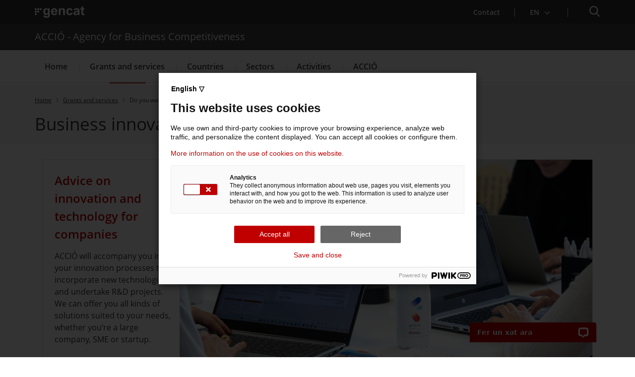

--- FILE ---
content_type: text/html;charset=UTF-8
request_url: https://www.accio.gencat.cat/en/serveis/innovacio/index.html
body_size: 16621
content:
<!DOCTYPE html>
<html xml:lang="en-GB" lang="en-GB">
		<head>
			<meta charset="UTF-8" />
<meta http-equiv="X-UA-Compatible" content="IE=edge" />
<meta name="viewport" content="width=device-width, initial-scale=1.0" />
<meta name="WT.z_idioma" content='en' />

<!---->
<title>Business innovation. ACCIÓ - Agency for Business Competitiveness</title>
<link rel='alternate' hreflang='ca' href='https://www.accio.gencat.cat/ca/serveis/innovacio/index.html' /><link rel='alternate' hreflang='es' href='https://www.accio.gencat.cat/es/serveis/innovacio/index.html' /><link rel='alternate' hreflang='en' href='https://www.accio.gencat.cat/en/serveis/innovacio/index.html' /><link rel='alternate' hreflang='x-default' href='https://www.accio.gencat.cat/' /><!-- Google Tag Manager -->
		<script>
			(function(w,d,s,l,i){w[l]=w[l]||[];w[l].push({'gtm.start': new Date().getTime(),event:'gtm.js'});var f=d.getElementsByTagName(s)[0], j=d.createElement(s),dl=l!='dataLayer'?'&l='+l:'';j.async=true;j.src='https://www.googletagmanager.com/gtm.js?id='+i+dl;f.parentNode.insertBefore(j,f);})(window,document,'script','dataLayer','GTM-PJWR9QN');
		</script>
		<!-- End Google Tag Manager --><!--ACCIO-->

<link rel="shortcut icon" type="image/x-icon" href="/web/resources/fwkResponsives/common/img/favicon.ico" />


<link href="/web/resources/fwkResponsives/common/css/bootstrap.min.css" rel="stylesheet" type="text/css"/>
<link href="/web/resources/fwkResponsives/common/css/styles.css" rel="stylesheet" type="text/css"/>
<link href="/web/resources/fwkResponsives/common/css/leaflet.min.css" rel="stylesheet" type="text/css"/>
<link href="/web/resources/fwkResponsives/common/css/master.responsive.css" rel="stylesheet" type="text/css"/>
<!--[if IE 9]>
	<link href="/web/resources/fwkResponsives/common/css/master.min.css" rel="stylesheet" type="text/css"/>
	<link href="/web/resources/fwkResponsives/common/css/style_IE9.css" rel="stylesheet" type="text/css"/>
<![endif]-->
<script src="/web/resources/fwkResponsives/common/js/jquery.min.js" type="text/javascript"></script>
<script src="/web/resources/fwkResponsives/common/js/jquery-ui.js" type="text/javascript"></script>
<script src="/web/resources/fwkResponsives/common/js/master.min.js" type="text/javascript"></script>
<script src="/web/resources/fwkResponsives/common/js/entorn_config.js" type="text/javascript"></script>
<script src="/web/resources/fwkResponsives/common/js/generic_responsive.js" type="text/javascript"></script>
<script src="/web/resources/fwkResponsives/common/js/master.responsive.js" type="text/javascript"></script>
<!--[if lt IE 9]>
	<link href="/web/resources/fwkResponsives/common/css/style_IE8.css" rel="stylesheet" type="text/css"/>
	<script type="text/javascript" src="/web/resources/fwkResponsives/common/js/respond.min.js"></script>
	<script type="text/javascript" src="/web/resources/fwkResponsives/common/js/modernizr.js"></script>
<![endif]-->

<link href="/web/resources/fwkResponsive/fpca_peu_xarxesSocials/css/fpca_peu_xarxesSocials.css" rel="stylesheet" type="text/css"/>
<link href="/web/resources/fwkResponsive/fpca_peu_promocional/css/fpca_peu_promocional.css" rel="stylesheet" type="text/css"/>
<link href="/web/resources/fwkResponsive/fpca_diapositives/css/fpca_diapositives.css" rel="stylesheet" type="text/css"/>
<link href="/web/resources/fwkResponsive/fpca_distribuidora_nova/css/fpca_distribuidora_nova.css" rel="stylesheet" type="text/css"/>
<link href="/web/system/modules/cat.accio.wcm.services.noticiesAccio/resources/css/fpca_llistaNoticies_accio.css" rel="stylesheet" type="text/css"/>
<link href="/web/resources/fwkResponsive/fpca_article/css/fpca_article.css" rel="stylesheet" type="text/css"/>
<link href="/web/resources/fwkResponsive/fpca_carrusel/css/fpca_carrusel.css" rel="stylesheet" type="text/css"/>
<link href="/web/resources/fwkResponsive/fpca_peu/css/fpca_peu.css" rel="stylesheet" type="text/css"/>
<link href="/web/resources/fwkResponsive/fpca_capcalera/css/capcalera.css" rel="stylesheet" type="text/css"/>
<link href="/web/resources/fwkResponsive/common/css/simplebar.css" rel="stylesheet" type="text/css"/>
<link href="/web/resources/fwkResponsive/fpca_subcapcalera/css/fpca_subcapcalera.css" rel="stylesheet" type="text/css"/>
<script src="/web/resources/fwkResponsive/fpca_peu_xarxesSocials/js/fpca_peu_xarxesSocials.js" type="text/javascript"></script>
<script src="/web/resources/fwkResponsive/fpca_peu_promocional/js/fpca_peu_promocional.js" type="text/javascript"></script>
<script src="/web/resources/fwkResponsive/fpca_diapositives/js/fpca_diapositives.js" type="text/javascript"></script>
<script src="/web/resources/fwkResponsive/js/vimeo-player.js" type="text/javascript"></script>
<script src="/web/resources/fwkResponsive/fpca_distribuidora_nova/js/fpca_distribuidora_nova.js" type="text/javascript"></script>
<script src="/web/resources/fwkResponsive/fpca_article/js/fpca_article.js" type="text/javascript"></script>
<script src="/web/resources/fwkResponsive/fpca_carrusel/js/fpca_carrusel.js" type="text/javascript"></script>
<script src="/web/resources/fwkResponsive/fpca_peu/js/fpca_peu.js" type="text/javascript"></script>
<script src="/web/resources/fwkResponsive/fpca_capcalera/js/fpca_capcalera.js" type="text/javascript"></script>
<script src="/web/resources/fwkResponsive/common/js/simplebar.min.js" type="text/javascript"></script>
<script src="/web/resources/fwkResponsive/common/js/autoComplete.min.js" type="text/javascript"></script>
<script src="/web/resources/fwkResponsive/common/js/algoliasearch.min.js" type="text/javascript"></script>
<script src="/web/resources/fwkResponsive/common/js/autoComplete.js" type="text/javascript"></script>
<script src="/web/resources/fwkResponsive/fpca_subcapcalera/js/fpca_subcapcalera.js" type="text/javascript"></script>
<script src="/web/.content/administratiu/js/market.js" type="text/javascript"></script>
<link href="/web/.content/administratiu/css/custom-accio.css" rel="stylesheet" type="text/css" />
		<link href="/web/resources/fwkResponsives/common/css/print.css" rel="stylesheet" type="text/css"/>
<meta property="og:title" content="Do you want to innovate?"/>
			<meta property="og:url" content="https://www.accio.gencat.cat/en/serveis/innovacio/index.html"/>
			<meta property="og:type" content=""/>
			<meta property="og:description" content="Discover how ACCIÓ fosters innovation in Catalan companies with advisory services, funding, and technology for competitiveness"/>
				<meta name="description" content="Discover how ACCIÓ fosters innovation in Catalan companies with advisory services, funding, and technology for competitiveness"/>
			<meta property="og:site_name" content="ACCIÓ - Agency for Business Competitiveness"/>
			<meta property="og:image" content="https://www.accio.gencat.cat/web/.content/01_Serveis/innovacio/ACCIO-innovacio-xxss.jpg" />
					<meta property="og:image:secure_url" content="https://www.accio.gencat.cat/web/.content/01_Serveis/innovacio/ACCIO-innovacio-xxss.jpg" />
				<meta property="og:image:width" content="640" />
			<meta property="og:image:height" content="442" />
			<meta name="twitter:title" content="Do you want to innovate?"/>
			<meta name="twitter:description" content="Discover how ACCIÓ fosters innovation in Catalan companies with advisory services, funding, and technology for competitiveness"/>
			<meta name="twitter:card" content="summary"/>
			<meta name="twitter:site" content="@gencat">
			<meta name="twitter:image" content="https://www.accio.gencat.cat/web/.content/01_Serveis/innovacio/ACCIO-innovacio-xxss.jpg" />
				<script type="text/javascript">
(function(window, document, dataLayerName, id) {
window[dataLayerName]=window[dataLayerName]||[],window[dataLayerName].push({start:(new Date).getTime(),event:"stg.start"});var scripts=document.getElementsByTagName('script')[0],tags=document.createElement('script');
function stgCreateCookie(a,b,c){var d="";if(c){var e=new Date;e.setTime(e.getTime()+24*c*60*60*1e3),d="; expires="+e.toUTCString();f="; SameSite=Strict"}document.cookie=a+"="+b+d+f+"; path=/"}
var isStgDebug=(window.location.href.match("stg_debug")||document.cookie.match("stg_debug"))&&!window.location.href.match("stg_disable_debug");stgCreateCookie("stg_debug",isStgDebug?1:"",isStgDebug?14:-1);
var qP=[];dataLayerName!=="dataLayer"&&qP.push("data_layer_name="+dataLayerName),isStgDebug&&qP.push("stg_debug");var qPString=qP.length>0?("?"+qP.join("&")):"";
tags.async=!0,tags.src="https://gencat.containers.piwik.pro/"+id+".js"+qPString,scripts.parentNode.insertBefore(tags,scripts);
!function(a,n,i){a[n]=a[n]||{};for(var c=0;c<i.length;c++)!function(i){a[n][i]=a[n][i]||{},a[n][i].api=a[n][i].api||function(){var a=[].slice.call(arguments,0);"string"==typeof a[0]&&window[dataLayerName].push({event:n+"."+i+":"+a[0],parameters:[].slice.call(arguments,1)})}}(i[c])}(window,"ppms",["tm","cm"]);
})(window, document, 'dataLayer', 'eb50131d-1482-4c39-a0fa-835d5e4dacd6');
</script>
                              <script>!function(a){var e="https://s.go-mpulse.net/boomerang/",t="addEventListener";if("False"=="True")a.BOOMR_config=a.BOOMR_config||{},a.BOOMR_config.PageParams=a.BOOMR_config.PageParams||{},a.BOOMR_config.PageParams.pci=!0,e="https://s2.go-mpulse.net/boomerang/";if(window.BOOMR_API_key="D4QVB-GTK55-UKZN7-DL43P-SF8QE",function(){function n(e){a.BOOMR_onload=e&&e.timeStamp||(new Date).getTime()}if(!a.BOOMR||!a.BOOMR.version&&!a.BOOMR.snippetExecuted){a.BOOMR=a.BOOMR||{},a.BOOMR.snippetExecuted=!0;var i,_,o,r=document.createElement("iframe");if(a[t])a[t]("load",n,!1);else if(a.attachEvent)a.attachEvent("onload",n);r.src="javascript:void(0)",r.title="",r.role="presentation",(r.frameElement||r).style.cssText="width:0;height:0;border:0;display:none;",o=document.getElementsByTagName("script")[0],o.parentNode.insertBefore(r,o);try{_=r.contentWindow.document}catch(O){i=document.domain,r.src="javascript:var d=document.open();d.domain='"+i+"';void(0);",_=r.contentWindow.document}_.open()._l=function(){var a=this.createElement("script");if(i)this.domain=i;a.id="boomr-if-as",a.src=e+"D4QVB-GTK55-UKZN7-DL43P-SF8QE",BOOMR_lstart=(new Date).getTime(),this.body.appendChild(a)},_.write("<bo"+'dy onload="document._l();">'),_.close()}}(),"".length>0)if(a&&"performance"in a&&a.performance&&"function"==typeof a.performance.setResourceTimingBufferSize)a.performance.setResourceTimingBufferSize();!function(){if(BOOMR=a.BOOMR||{},BOOMR.plugins=BOOMR.plugins||{},!BOOMR.plugins.AK){var e=""=="true"?1:0,t="",n="aocx57acc2qzc2lqus6a-f-5d541bf7c-clientnsv4-s.akamaihd.net",i="false"=="true"?2:1,_={"ak.v":"39","ak.cp":"717781","ak.ai":parseInt("466601",10),"ak.ol":"0","ak.cr":10,"ak.ipv":4,"ak.proto":"h2","ak.rid":"2b022860","ak.r":51208,"ak.a2":e,"ak.m":"dscb","ak.n":"essl","ak.bpcip":"3.133.126.0","ak.cport":38378,"ak.gh":"23.209.83.35","ak.quicv":"","ak.tlsv":"tls1.3","ak.0rtt":"","ak.0rtt.ed":"","ak.csrc":"-","ak.acc":"","ak.t":"1768989884","ak.ak":"hOBiQwZUYzCg5VSAfCLimQ==[base64]/9bIRO9S5x/UNINRAa3tfxCmt2PCb39RTSeAgDFZGadICqcj+iUJBU7879x0UJA7dz+UHAw3Z94SzsnjuXIpeso7fRnhlrP1BFw1Xx8PRQtnZePl0/btHKOq1XJ1nx1pTp1pRa4waq73X6JDKu5ustcLdAaY+nxdiBPZvg=","ak.pv":"25","ak.dpoabenc":"","ak.tf":i};if(""!==t)_["ak.ruds"]=t;var o={i:!1,av:function(e){var t="http.initiator";if(e&&(!e[t]||"spa_hard"===e[t]))_["ak.feo"]=void 0!==a.aFeoApplied?1:0,BOOMR.addVar(_)},rv:function(){var a=["ak.bpcip","ak.cport","ak.cr","ak.csrc","ak.gh","ak.ipv","ak.m","ak.n","ak.ol","ak.proto","ak.quicv","ak.tlsv","ak.0rtt","ak.0rtt.ed","ak.r","ak.acc","ak.t","ak.tf"];BOOMR.removeVar(a)}};BOOMR.plugins.AK={akVars:_,akDNSPreFetchDomain:n,init:function(){if(!o.i){var a=BOOMR.subscribe;a("before_beacon",o.av,null,null),a("onbeacon",o.rv,null,null),o.i=!0}return this},is_complete:function(){return!0}}}}()}(window);</script></head>
		<body>
			<div class="EVO-boto-fuga">
        <link href="/web/resources/fwkResponsives/common/css/botoFuga.css" rel="stylesheet" type="text/css"/>
        <script src="/web/resources/fwkResponsives/common/js/botoFuga.js" type="text/javascript"></script>
        <!-- Botó -->
        <button class="sortir-rapid hide">Quick exit</button>
        <!-- Modal -->
        <div class="boto-fuga">
            <div class="modal fade modalFugida" tabindex="-1" role="dialog" aria-labelledby="modalFugidaLabel">
                <div class="modal-dialog" role="document">
                    <div class="modal-content">
                        <div class="modal-header">
                            <button type="button" class="close" data-dismiss="modal" aria-label="Close window" title="Close window">
                                <span aria-hidden="true">&times;</span>
                            </button>
                        </div>
                        <div class="modal-body">
                            <p id="botoFugaModalTitle" class="modal-title">In order to guarantee your privacy on this website and not leave any trace of your activity, please note the following:</p>
                            <div class="modal-body-content">
                                <div class="modal-body-content-detail">
                                <div class="sim-btn"><span>Quick exit</span></div>
                                    <p id="botoFuga1">1. There's a <strong>"Quick Exit"</strong> button to exit immediately.</p>
                                </div>
                                <div class="modal-body-content-detail">
                                    <img src="/web/resources/fwkResponsive/fpca_capcalera/img/imatge-huida-r-pida-02.svg" alt="pdf">
                                    <p id="botoFuga2">2. When you open a PDF, <strong>simply view it</strong>, without saving it.</p>
                                </div>
                                <div class="modal-body-content-detail">
                                    <img src="/web/resources/fwkResponsive/fpca_capcalera/img/imatge-huida-r-pida-03.svg" alt="esborrar-historial">
                                    <p id="botoFuga3">3. Make sure you <strong>clear your browsing history</strong> before you leave.</p>
                                </div>
                                <div class="modal-body-content-detail">
                                    <img src="/web/resources/fwkResponsive/fpca_capcalera/img/imatge-huida-r-pida-04.svg" alt="mode-incognit">
                                    <p id="botoFuga4">4. Use <strong>private or incognito</strong> browsing.</p>
                                </div>
                            </div>
                        </div>
                        <div class="modal-footer">
                            <button type="button" class="btn btn-default" data-dismiss="modal">Agree</button>
                        </div>
                    </div>
                </div>
            </div>
        </div>
    </div>
<!-- Google Tag Manager (noscript) -->
		<noscript>
			<iframe src="https://www.googletagmanager.com/ns.html?id=GTM-PJWR9QN" height="0" width="0" style="display:none;visibility:hidden"></iframe>
		</noscript>
		<!-- End Google Tag Manager (noscript) --><!-- Auditoria Accesibilidad - Enlace para saltar al contenido principal de la pagina sin pasar por la cabecera y subcabecera -->
			<a class="hidden-xs skip-main" href="#main" tabindex="1" role="region">
				Saltar al contingut principal
</a>

			<div class="contenidor unfixed">
				<header class="NG-header">
					<!--googleoff: index -->
<!--googleoff: snippet-->

	<!-- <div class="container">  -->
		<div  id="hTContainer" ><div class="fpca_capcalera">
			<div class="NG-header__container">
				<div class="NG-main">
					<div class="NG-container">
						<div class="NG-row-flex NG-row-flex--space-between">
							<div class="NG-col NG--pd15 NG-row-flex--vertical-lg NG-row-flex-row-reverse">
								<div class="NG-header__logo">
									<a href="https://web.gencat.cat/"
									   target="_blank"
									>
										<span class="sr-only">. Open in a new window.</span><img class="NG-header__image"
											 src="/web/resources/fwkResponsive/fpca_capcalera/img/gencat-nuevo-completo-w.svg"
											 alt="Generalitat's logo"
										/>
									</a>
								</div>
								<a class="NG-header__icon js-burguer-menu" role="button" tabindex="0">
									<span class="sr-only">Menu</span>
								</a>
							</div>
							<div class="NG-col NG--pd15">
								<div class="NG-navbar__menu-desktop--wrapper">
									<ul class="NG-navbar__menu NG-navbar__menu--invert js-NG-navbar__menu show-lg">
										<li class="NG-navbar__list">
																<a class="NG-navbar__link NG-navbar__link"
																   href="/en/accio/contacte/"
																   target="_self"
																>
																	<img class="NG-navbar__image"
																		 src="/web/resources/fwkResponsive/fpca_capcalera/img/contacte-b.svg"
																		 alt=""
																	/>
																	Contact</a>
															</li>
														<li class="NG-navbar__list NG-navbar__list--vertical-sm">
													<a class="NG-navbar__link js-NG-menu-idioma" id="rotate_icon" role="button" aria-expanded="false"
													   title="Select language" tabindex="0"
													>
														<img class="NG-navbar__image"
															 src="/web/resources/fwkResponsive/fpca_capcalera/img/idioma-b.svg"
															 alt=""
														/>
														<span class="NG-idioma">
															Language:</span>
														<span class="NG-nom-idioma-letter">
															<span class="js-NG-idioma-text notranslate">en</span>
																<img class="NG-navbar__down"
																	 src="/web/resources/fwkResponsive/fpca_capcalera/img/chevron-down-small-w.svg"
																	 alt=""
																/>
														</span>
														<img class="NG-rotate-image NG-navbar__image NG-navbar__image--float-right"
															 src="/web/resources/fwkResponsive/fpca_capcalera/img/chevron-down-thin-b.svg"
															 alt=""
														/>
													</a>

													<ul class="NG-navbar__list-language idioma" aria-label="Page lenguage.
">
														<li class='NG-block__content'><a title="Català" data-idioma="Català" lang="ca" role="button" tabindex="0" class="js-NG-idioma-item js-NG-idioma-tooltip NG-block__content_label notranslate enllacIdioma" href="/ca/serveis/innovacio/index.html">Català</a></li><li class='NG-block__content'><a title="Castellano" data-idioma="Castellano" lang="es" role="button" tabindex="0" class="js-NG-idioma-item js-NG-idioma-tooltip NG-block__content_label notranslate enllacIdioma" href="/es/serveis/innovacio/index.html">Castellano</a></li></ul>

												</li>
											</ul>
								</div>
								<a class="NG-header__icon2 js-search-menu" aria-controls="NG-search"
									   role="button" aria-expanded="false" tabindex="0"
									>
										<span class="sr-only">Search engine</span>
									</a>
								</div>
						</div>
					</div>
				</div>

				<div class="NG-search" id="NG-search">
						<div class="NG-search__wrapper">
							<input type="hidden" id="searchPage" name="searchPage" value="/en/cercador/">
							<input type="hidden" id="localeSearch" name="localeSearch" value="en">
							<input type="hidden" id="asSiteSearch" name="asSiteSearch" value="www.accio.gencat.cat">

							<p class="NG-search__title">Search engine</p>
							<form id="fpca_capcalera_cercador"
								  action="/en/cercador/" method="get">
								<div class="NG-inputSearch NG-inputSearch--wrapper">
									<input class="NG-inputSearch__input" id="autoCompleteCapcalera" type="text" name="q"
										   title="Search" autocomplete="off"
										   placeholder="You can search for procedures, departments, services..." />
									<input type="hidden" name="lr" value="lang_en"/>
									<button class="NG-inputSearch__button" type="submit">
										<img class="NG-inputSearch__button-image"
											 src="/web/resources/fwkResponsive/fpca_capcalera/img/search-w.svg"
											 alt="Search"
											 width="24px" height="24px"
										/>
									</button>

									<input type="hidden" value="www.accio.gencat.cat" name="as_sitesearch">
										<input type="hidden" value="htm" name="as_filetype">
										</div>
							</form>

							<div class="NG-buttons--wrapper">
								<div class="NG-buttonsSearch">
											<a class="NG-buttonsSearch__Title" role="button"
											   target="_self"
											   title="Internationalization Services"
											   href="/en/serveis/internacionalitzacio/"
											>
													Internationalization Services</a>
										</div>
									<div class="NG-buttonsSearch">
											<a class="NG-buttonsSearch__Title" role="button"
											   target="_self"
											   title="Innovation Services"
											   href="/en/serveis/innovacio/"
											>
													Innovation Services</a>
										</div>
									<div class="NG-buttonsSearch">
											<a class="NG-buttonsSearch__Title" role="button"
											   target="_self"
											   title="Press Room and Communication"
											   href="/en/accio/premsa-comunicacio/"
											>
													Press Room and Communication</a>
										</div>
									<div class="NG-buttonsSearch">
											<a class="NG-buttonsSearch__Title" role="button"
											   target="_self"
											   title="Services for Startups"
											   href="/en/serveis/innovacio/serveis-per-a-startups/"
											>
													Services for Startups</a>
										</div>
									</div>
						</div>
					</div>
				<div class="display:none;">
						</div>

					<div class="NG-departament">
							<div class="NG-departament__background-wrapper NG-departament__background-wrapper--top">
								<div class="NG-container">
									<div class="NG-row-flex NG-row-flex--align-center-md">
										<div class="NG-col NG--pd15">
											<div class="NG-departament__title">ACCIÓ - Agency for Business Competitiveness</div>
										</div>
									</div>
								</div>
							</div>
						</div>
					<div class="NG-navbar">

					<div class="NG-departament NG-departament--microsite">
						<div class="NG-departament__background-wrapper">
								<div class="NG-row-flex">
									<div class="NG-col NG--pd15">
										<a href="/en/"
										   title="ACCIÓ - Agency for Business Competitiveness">
											<div class="NG-departament__title">ACCIÓ - Agency for Business Competitiveness</div>
										</a>
									</div>
								</div>
							</div>
						</div>

					<div class="NG-container">
						<div class="NG-row-flex NG-row-flex--vertical-md">
							<ul class="NG-navbar__menu js-navbar__menu">
								<li class="NG-navbar__list NG-navbar__list--white"><a class="NG-navbar__link NG-navbar__link--noborder"
										target="_self"
										title="Menu&nbsp;Home"
										href="/en/inici/">
										Home</a>
								</li>
					<li class="NG-navbar__list NG-navbar__list--white js-has-megamenu NG-navbar__list--active NG-navbar__list--selected"><button class="NG-navbar__link NG-navbar__link--noborder"
										title="Menu&nbsp;Grants and services" role="button" aria-expanded="false" tabindex="0">
										Grants and services</button>
								<div class="NG-megamenu">
									<div class="NG-megamenu__nav-self--wrapper-mobile">
										<div class="NG-megamenu__nav-self--top">
											<button
												class="NG-megamenu__nav-link-back js-NG-megamenu__nav-link-back"
												role="button" >
												<span class="sr-only">Go back to the previous level</span> <span
													class="NG-megamenu__nav-link-back-trapezium"></span>
											</button>
											<a class="NG-megamenu__nav-link-self"
												href="/en/serveis/"
												target="_self"
												title="Menu&nbsp;Grants and services"> 
												<span>Go to “</span>Grants and services<span>”</span> <img
												src="/web/resources/fwkResponsive/fpca_capcalera/img/arrow-right-r.svg"
												alt=""> </a>
										</div>
									</div>

									<div
										class="NG-row-flex NG-row-flex--full-height js-NG-megamenu-wrapper">
										<div class="NG-col">
											<div class="NG-megamenu__nav-wrapper js-NG-simplebar"
												data-level="1">

												<ul class="NG-megamenu__nav">
														<li class="NG-megamenu__nav-item "><a class=""
																			target="_self"
																			title="Where to start" href="/en/serveis/per-on-comencar/">
																			Where to start</a>
																	</li>
														<li class="NG-megamenu__nav-item "><button class="NG-megamenu__nav-submenu js-NG-megamenu__nav-submenu" role="button" aria-expanded="false" tabindex="0"
																			title="Do you want to grow?">
																			Do you want to grow?</button>
																	<div class="NG-megamenu__nav-wrapper js-NG-simplebar"
																		data-level="2">
																		<div class="NG-megamenu__nav-self--top">
																			<p class="NG-megamenu__nav-self-wrapper">
																				<button
																					class="NG-megamenu__nav-link-back js-NG-megamenu__nav-link-back"
																					role="button" tabindex="0">
																					<span class="sr-only">Go back to the previous level</span> <span
																						class="NG-megamenu__nav-link-back-trapezium"></span>
																				</button>
																				<a class="NG-megamenu__nav-link-self"
																					target="_self"
																					title="Do you want to grow?"
																					href="/en/serveis/estrategia-i-creixement-empresarial/">
																					<span>Go to “</span>Do you want to grow?<span>”</span>
																				</a>
																			</p>
																		</div>

																		<ul class="NG-megamenu__nav">
																			<li class="NG-megamenu__nav-item ">
																					<a class=""
																								target="_self"
																								title="Business growth and strategy consulting" href="/en/serveis/estrategia-i-creixement-empresarial/assessorament-empresarial/">
																								Business growth and strategy consulting</a>
																						</li>
																			<li class="NG-megamenu__nav-item ">
																					<a class=""
																								target="_self"
																								title="Strategy Coupons" href="/en/serveis/estrategia-i-creixement-empresarial/cupons-destrategia/">
																								Strategy Coupons</a>
																						</li>
																			<li class="NG-megamenu__nav-item ">
																					<a class=""
																								target="_self"
																								title="Growth and Strategic Change Grants" href="/en/serveis/estrategia-i-creixement-empresarial/ajuts-creixement-canvi-estrategic/">
																								Growth and Strategic Change Grants</a>
																						</li>
																			<li class="NG-megamenu__nav-item ">
																					<a class=""
																								target="_self"
																								title="Business grants from the Nuclear Transition Fund" href="/en/serveis/estrategia-i-creixement-empresarial/ajuts-empresarials-del-fons-de-transicio-nuclear/">
																								Business grants from the Nuclear Transition Fund</a>
																						</li>
																			<li class="NG-megamenu__nav-item ">
																					<a class=""
																								target="_self"
																								title="Clusters: collaborating to strengthen strategy" href="/en/serveis/estrategia-i-creixement-empresarial/clusters/">
																								Clusters: collaborating to strengthen strategy</a>
																						</li>
																			<li class="NG-megamenu__nav-item ">
																					<a class=""
																								target="_self"
																								title="Next Generation EU Office" href="/en/serveis/estrategia-i-creixement-empresarial/oficina-next-generation-eu/">
																								Next Generation EU Office</a>
																						</li>
																			<li class="NG-megamenu__nav-item ">
																					<a class=""
																								target="_self"
																								title="Public Office for the Transformation of the Mobility and Automotive Industry" href="/en/serveis/estrategia-i-creixement-empresarial/transformacio-industria-mobilitat-i-automocio/">
																								Public Office for the Transformation of the Mobility and Automotive Industry</a>
																						</li>
																			<li class="NG-megamenu__nav-item ">
																					<a class=""
																								target="_self"
																								title="Business Growth Service" href="/en/serveis/estrategia-i-creixement-empresarial/creixement-empresarial/">
																								Business Growth Service</a>
																						</li>
																			<li>
																				<p class="NG-megamenu__nav-self">
																					<a class="NG-megamenu__nav-link-self"
																						target="_self"
																						title="Do you want to grow?" href="/en/serveis/estrategia-i-creixement-empresarial/">
																						<span>Go to “</span>Do you want to grow?<span>”</span> 
																						<img src="/web/resources/fwkResponsive/fpca_capcalera/img/arrow-right-r.svg"
																							alt=""> </a>
																				</p>
																			</li>
																		</ul>
																	</div>
																</li>
														<li class="NG-megamenu__nav-item NG-navbar__list--selected"><button class="NG-megamenu__nav-submenu js-NG-megamenu__nav-submenu" role="button" aria-expanded="false" tabindex="0"
																			title="Do you want to innovate?">
																			Do you want to innovate?</button>
																	<div class="NG-megamenu__nav-wrapper js-NG-simplebar"
																		data-level="2">
																		<div class="NG-megamenu__nav-self--top">
																			<p class="NG-megamenu__nav-self-wrapper">
																				<button
																					class="NG-megamenu__nav-link-back js-NG-megamenu__nav-link-back"
																					role="button" tabindex="0">
																					<span class="sr-only">Go back to the previous level</span> <span
																						class="NG-megamenu__nav-link-back-trapezium"></span>
																				</button>
																				<a class="NG-megamenu__nav-link-self"
																					target="_self"
																					title="Do you want to innovate?"
																					href="/en/serveis/innovacio/">
																					<span>Go to “</span>Do you want to innovate?<span>”</span>
																				</a>
																			</p>
																		</div>

																		<ul class="NG-megamenu__nav">
																			<li class="NG-megamenu__nav-item ">
																					<a class=""
																								target="_self"
																								title="Advice on innovation and technology for companies" href="/en/serveis/innovacio/assessorament-innovacio-tecnologia/">
																								Advice on innovation and technology for companies</a>
																						</li>
																			<li class="NG-megamenu__nav-item ">
																					<a class=""
																								target="_self"
																								title="Innovation Coupons" href="/en/serveis/innovacio/cupons-a-la-innovacio/">
																								Innovation Coupons</a>
																						</li>
																			<li class="NG-megamenu__nav-item ">
																					<a class=""
																								target="_self"
																								title="European RDI grants" href="/en/serveis/innovacio/rdi-europea-empresa/">
																								European RDI grants</a>
																						</li>
																			<li class="NG-megamenu__nav-item ">
																					<button class="NG-megamenu__nav-submenu js-NG-megamenu__nav-submenu"
																								role="button" aria-expanded="false" tabindex="0"
																								title="R&amp;D in the enterprise">
																								R&amp;D in the enterprise</button>
																						<div
																							class="NG-megamenu__nav-wrapper js-NG-simplebar js-NG-top-level"
																							data-level="3">
																							<div class="NG-megamenu__nav-self--top">
																								<p class="NG-megamenu__nav-self-wrapper">
																									<button
																										class="NG-megamenu__nav-link-back js-NG-megamenu__nav-link-back"
																										role="button" tabindex="0">
																										<span class="sr-only">Go back to the previous level</span> <span
																											class="NG-megamenu__nav-link-back-trapezium"></span>
																									</button>
																									<a class="NG-megamenu__nav-link-self"
																										target="_self"
																										title="R&amp;D in the enterprise"
																										href="/en/serveis/innovacio/recerca-i-desenvolupament/">
																										<span>Go to “</span>R&amp;D in the enterprise<span>”</span>
																									</a>
																								</p>
																							</div>

																							<ul class="NG-megamenu__nav">
																								<li class="NG-megamenu__nav-item ">
																										<a class=""
																													target="_self"
																													title="Advice for R&amp;D projects"
																													href="/en/serveis/innovacio/recerca-i-desenvolupament/assessorament-rd/">
																													Advice for R&amp;D projects</a>
																											</li>
																								<li class="NG-megamenu__nav-item ">
																										<a class=""
																													target="_self"
																													title="Protecting intellectual and industrial property rights"
																													href="/en/serveis/innovacio/recerca-i-desenvolupament/proteccio-propietat-industrial-intellectual/">
																													Protecting intellectual and industrial property rights</a>
																											</li>
																								<li class="NG-megamenu__nav-item ">
																										<a class=""
																													target="_self"
																													title="R&amp;D with technology centers and TECNIO research groups"
																													href="/en/serveis/innovacio/recerca-i-desenvolupament/rd-centres-tecnologics-i-tecnio/">
																													R&amp;D with technology centers and TECNIO research groups</a>
																											</li>
																								<li class="NG-megamenu__nav-item ">
																										<a class=""
																													target="_self"
																													title="Grants for research and business development projects"
																													href="/en/serveis/innovacio/recerca-i-desenvolupament/ajuts-rd/">
																													Grants for research and business development projects</a>
																											</li>
																								<li>
																									<p class="NG-megamenu__nav-self">
																										<a class="NG-megamenu__nav-link-self"
																											href="/en/serveis/innovacio/recerca-i-desenvolupament/"
																											target="_self"
																											title="Menu&nbsp;R&amp;D in the enterprise">
																											<span>Go to “</span>R&amp;D in the enterprise<span>”</span>
																											<img src="/web/resources/fwkResponsive/fpca_capcalera/img/arrow-right-r.svg"
																												alt="" /> </a>
																									</p>
																								</li>
																							</ul>
																						</div>
																					</li>
																			<li class="NG-megamenu__nav-item ">
																					<button class="NG-megamenu__nav-submenu js-NG-megamenu__nav-submenu"
																								role="button" aria-expanded="false" tabindex="0"
																								title="Advanced and green digital innovation">
																								Advanced and green digital innovation</button>
																						<div
																							class="NG-megamenu__nav-wrapper js-NG-simplebar js-NG-top-level"
																							data-level="3">
																							<div class="NG-megamenu__nav-self--top">
																								<p class="NG-megamenu__nav-self-wrapper">
																									<button
																										class="NG-megamenu__nav-link-back js-NG-megamenu__nav-link-back"
																										role="button" tabindex="0">
																										<span class="sr-only">Go back to the previous level</span> <span
																											class="NG-megamenu__nav-link-back-trapezium"></span>
																									</button>
																									<a class="NG-megamenu__nav-link-self"
																										target="_self"
																										title="Advanced and green digital innovation"
																										href="/en/serveis/innovacio/digital-i-verda/">
																										<span>Go to “</span>Advanced and green digital innovation<span>”</span>
																									</a>
																								</p>
																							</div>

																							<ul class="NG-megamenu__nav">
																								<li class="NG-megamenu__nav-item ">
																										<a class=""
																													target="_self"
																													title="Grants for technological and green innovation"
																													href="/en/serveis/innovacio/digital-i-verda/ajuts-innovacio-tecnologica-verda/">
																													Grants for technological and green innovation</a>
																											</li>
																								<li class="NG-megamenu__nav-item ">
																										<a class=""
																													target="_self"
																													title="Advanced digital innovation"
																													href="/en/serveis/innovacio/digital-i-verda/innovacio-digital-avancada/">
																													Advanced digital innovation</a>
																											</li>
																								<li class="NG-megamenu__nav-item ">
																										<a class=""
																													target="_self"
																													title="Green innovation"
																													href="/en/serveis/innovacio/digital-i-verda/innovacio-verda/">
																													Green innovation</a>
																											</li>
																								<li class="NG-megamenu__nav-item ">
																										<a class=""
																													target="_self"
																													title="Artificial intelligence for industrial companies"
																													href="/en/serveis/innovacio/digital-i-verda/intelligencia-artificial-per-a-empreses-industrials/">
																													Artificial intelligence for industrial companies</a>
																											</li>
																								<li>
																									<p class="NG-megamenu__nav-self">
																										<a class="NG-megamenu__nav-link-self"
																											href="/en/serveis/innovacio/digital-i-verda/"
																											target="_self"
																											title="Menu&nbsp;Advanced and green digital innovation">
																											<span>Go to “</span>Advanced and green digital innovation<span>”</span>
																											<img src="/web/resources/fwkResponsive/fpca_capcalera/img/arrow-right-r.svg"
																												alt="" /> </a>
																									</p>
																								</li>
																							</ul>
																						</div>
																					</li>
																			<li class="NG-megamenu__nav-item ">
																					<button class="NG-megamenu__nav-submenu js-NG-megamenu__nav-submenu"
																								role="button" aria-expanded="false" tabindex="0"
																								title="Open and disruptive innovation">
																								Open and disruptive innovation</button>
																						<div
																							class="NG-megamenu__nav-wrapper js-NG-simplebar js-NG-top-level"
																							data-level="3">
																							<div class="NG-megamenu__nav-self--top">
																								<p class="NG-megamenu__nav-self-wrapper">
																									<button
																										class="NG-megamenu__nav-link-back js-NG-megamenu__nav-link-back"
																										role="button" tabindex="0">
																										<span class="sr-only">Go back to the previous level</span> <span
																											class="NG-megamenu__nav-link-back-trapezium"></span>
																									</button>
																									<a class="NG-megamenu__nav-link-self"
																										target="_self"
																										title="Open and disruptive innovation"
																										href="/en/serveis/innovacio/innovacio-oberta-disruptiva/">
																										<span>Go to “</span>Open and disruptive innovation<span>”</span>
																									</a>
																								</p>
																							</div>

																							<ul class="NG-megamenu__nav">
																								<li class="NG-megamenu__nav-item ">
																										<a class=""
																													target="_self"
																													title="Disruptive Innovation Project Acceleration"
																													href="/en/serveis/innovacio/innovacio-oberta-disruptiva/acceleracio-projectes/">
																													Disruptive Innovation Project Acceleration</a>
																											</li>
																								<li class="NG-megamenu__nav-item ">
																										<a class=""
																													target="_self"
																													title="Grants for open and disruptive innovation projects"
																													href="/en/serveis/innovacio/innovacio-oberta-disruptiva/ajuts-disrupcio/">
																													Grants for open and disruptive innovation projects</a>
																											</li>
																								<li class="NG-megamenu__nav-item ">
																										<a class=""
																													target="_self"
																													title="Catalonia Exponential Leaders"
																													href="/en/serveis/innovacio/innovacio-oberta-disruptiva/catalonia-exponential-leaders/">
																													Catalonia Exponential Leaders</a>
																											</li>
																								<li class="NG-megamenu__nav-item ">
																										<a class=""
																													target="_self"
																													title="Open innovation challenges and solutions"
																													href="/en/serveis/innovacio/innovacio-oberta-disruptiva/reptes-i-solucions-innovacio/">
																													Open innovation challenges and solutions</a>
																											</li>
																								<li>
																									<p class="NG-megamenu__nav-self">
																										<a class="NG-megamenu__nav-link-self"
																											href="/en/serveis/innovacio/innovacio-oberta-disruptiva/"
																											target="_self"
																											title="Menu&nbsp;Open and disruptive innovation">
																											<span>Go to “</span>Open and disruptive innovation<span>”</span>
																											<img src="/web/resources/fwkResponsive/fpca_capcalera/img/arrow-right-r.svg"
																												alt="" /> </a>
																									</p>
																								</li>
																							</ul>
																						</div>
																					</li>
																			<li class="NG-megamenu__nav-item ">
																					<button class="NG-megamenu__nav-submenu js-NG-megamenu__nav-submenu"
																								role="button" aria-expanded="false" tabindex="0"
																								title="Services for Startups">
																								Services for Startups</button>
																						<div
																							class="NG-megamenu__nav-wrapper js-NG-simplebar js-NG-top-level"
																							data-level="3">
																							<div class="NG-megamenu__nav-self--top">
																								<p class="NG-megamenu__nav-self-wrapper">
																									<button
																										class="NG-megamenu__nav-link-back js-NG-megamenu__nav-link-back"
																										role="button" tabindex="0">
																										<span class="sr-only">Go back to the previous level</span> <span
																											class="NG-megamenu__nav-link-back-trapezium"></span>
																									</button>
																									<a class="NG-megamenu__nav-link-self"
																										target="_self"
																										title="Services for Startups"
																										href="/en/serveis/innovacio/serveis-per-a-startups/">
																										<span>Go to “</span>Services for Startups<span>”</span>
																									</a>
																								</p>
																							</div>

																							<ul class="NG-megamenu__nav">
																								<li class="NG-megamenu__nav-item ">
																										<a class=""
																													target="_self"
																													title="Directory of startups in Catalonia"
																													href="/en/serveis/innovacio/serveis-per-a-startups/directori-startups-catalunya/">
																													Directory of startups in Catalonia</a>
																											</li>
																								<li class="NG-megamenu__nav-item ">
																										<a class=""
																													target="_self"
																													title="Financing for startups"
																													href="/en/serveis/innovacio/serveis-per-a-startups/financament-startups/">
																													Financing for startups</a>
																											</li>
																								<li class="NG-megamenu__nav-item ">
																										<a class=""
																													target="_self"
																													title="Startup Capital Grants"
																													href="/en/serveis/innovacio/serveis-per-a-startups/ajuts-startup-capital/">
																													Startup Capital Grants</a>
																											</li>
																								<li>
																									<p class="NG-megamenu__nav-self">
																										<a class="NG-megamenu__nav-link-self"
																											href="/en/serveis/innovacio/serveis-per-a-startups/"
																											target="_self"
																											title="Menu&nbsp;Services for Startups">
																											<span>Go to “</span>Services for Startups<span>”</span>
																											<img src="/web/resources/fwkResponsive/fpca_capcalera/img/arrow-right-r.svg"
																												alt="" /> </a>
																									</p>
																								</li>
																							</ul>
																						</div>
																					</li>
																			<li>
																				<p class="NG-megamenu__nav-self">
																					<a class="NG-megamenu__nav-link-self"
																						target="_self"
																						title="Do you want to innovate?" href="/en/serveis/innovacio/">
																						<span>Go to “</span>Do you want to innovate?<span>”</span> 
																						<img src="/web/resources/fwkResponsive/fpca_capcalera/img/arrow-right-r.svg"
																							alt=""> </a>
																				</p>
																			</li>
																		</ul>
																	</div>
																</li>
														<li class="NG-megamenu__nav-item "><button class="NG-megamenu__nav-submenu js-NG-megamenu__nav-submenu" role="button" aria-expanded="false" tabindex="0"
																			title="Do you want to go global?">
																			Do you want to go global?</button>
																	<div class="NG-megamenu__nav-wrapper js-NG-simplebar"
																		data-level="2">
																		<div class="NG-megamenu__nav-self--top">
																			<p class="NG-megamenu__nav-self-wrapper">
																				<button
																					class="NG-megamenu__nav-link-back js-NG-megamenu__nav-link-back"
																					role="button" tabindex="0">
																					<span class="sr-only">Go back to the previous level</span> <span
																						class="NG-megamenu__nav-link-back-trapezium"></span>
																				</button>
																				<a class="NG-megamenu__nav-link-self"
																					target="_self"
																					title="Do you want to go global?"
																					href="/en/serveis/internacionalitzacio/">
																					<span>Go to “</span>Do you want to go global?<span>”</span>
																				</a>
																			</p>
																		</div>

																		<ul class="NG-megamenu__nav">
																			<li class="NG-megamenu__nav-item ">
																					<a class=""
																								target="_self"
																								title="Advice on internationalization and international trade" href="/en/serveis/internacionalitzacio/assessorament-internacionalitzacio/">
																								Advice on internationalization and international trade</a>
																						</li>
																			<li class="NG-megamenu__nav-item ">
																					<a class=""
																								target="_self"
																								title="Our response. The plan to defend Catalonia, one and all" href="/en/serveis/internacionalitzacio/responem-pla-de-reforc-a-la-internacionalitzacio-de-les-empreses-catalanes/">
																								Our response. The plan to defend Catalonia, one and all</a>
																						</li>
																			<li class="NG-megamenu__nav-item ">
																					<a class=""
																								target="_self"
																								title="International trade barriers" href="/en/serveis/internacionalitzacio/barreres-al-comerc-internacional/">
																								International trade barriers</a>
																						</li>
																			<li class="NG-megamenu__nav-item ">
																					<button class="NG-megamenu__nav-submenu js-NG-megamenu__nav-submenu"
																								role="button" aria-expanded="false" tabindex="0"
																								title="Start to export">
																								Start to export</button>
																						<div
																							class="NG-megamenu__nav-wrapper js-NG-simplebar js-NG-top-level"
																							data-level="3">
																							<div class="NG-megamenu__nav-self--top">
																								<p class="NG-megamenu__nav-self-wrapper">
																									<button
																										class="NG-megamenu__nav-link-back js-NG-megamenu__nav-link-back"
																										role="button" tabindex="0">
																										<span class="sr-only">Go back to the previous level</span> <span
																											class="NG-megamenu__nav-link-back-trapezium"></span>
																									</button>
																									<a class="NG-megamenu__nav-link-self"
																										target="_self"
																										title="Start to export"
																										href="/en/serveis/internacionalitzacio/comencar-a-exportar/">
																										<span>Go to “</span>Start to export<span>”</span>
																									</a>
																								</p>
																							</div>

																							<ul class="NG-megamenu__nav">
																								<li class="NG-megamenu__nav-item ">
																										<a class=""
																													target="_self"
																													title="Export initiation"
																													href="/en/serveis/internacionalitzacio/comencar-a-exportar/iniciacio-exportacio/">
																													Export initiation</a>
																											</li>
																								<li class="NG-megamenu__nav-item ">
																										<a class=""
																													target="_self"
																													title="Internationalization coupons"
																													href="/en/serveis/internacionalitzacio/comencar-a-exportar/cupons-accio-iniciacio-exportacio/">
																													Internationalization coupons</a>
																											</li>
																								<li class="NG-megamenu__nav-item ">
																										<a class=""
																													target="_self"
																													title="Trade Portal: practical information for exporting"
																													href="/en/serveis/internacionalitzacio/comencar-a-exportar/trade-portal/">
																													Trade Portal: practical information for exporting</a>
																											</li>
																								<li>
																									<p class="NG-megamenu__nav-self">
																										<a class="NG-megamenu__nav-link-self"
																											href="/en/serveis/internacionalitzacio/comencar-a-exportar/"
																											target="_self"
																											title="Menu&nbsp;Start to export">
																											<span>Go to “</span>Start to export<span>”</span>
																											<img src="/web/resources/fwkResponsive/fpca_capcalera/img/arrow-right-r.svg"
																												alt="" /> </a>
																									</p>
																								</li>
																							</ul>
																						</div>
																					</li>
																			<li class="NG-megamenu__nav-item ">
																					<button class="NG-megamenu__nav-submenu js-NG-megamenu__nav-submenu"
																								role="button" aria-expanded="false" tabindex="0"
																								title="International expansion">
																								International expansion</button>
																						<div
																							class="NG-megamenu__nav-wrapper js-NG-simplebar js-NG-top-level"
																							data-level="3">
																							<div class="NG-megamenu__nav-self--top">
																								<p class="NG-megamenu__nav-self-wrapper">
																									<button
																										class="NG-megamenu__nav-link-back js-NG-megamenu__nav-link-back"
																										role="button" tabindex="0">
																										<span class="sr-only">Go back to the previous level</span> <span
																											class="NG-megamenu__nav-link-back-trapezium"></span>
																									</button>
																									<a class="NG-megamenu__nav-link-self"
																										target="_self"
																										title="International expansion"
																										href="/en/serveis/internacionalitzacio/expansio-internacional/">
																										<span>Go to “</span>International expansion<span>”</span>
																									</a>
																								</p>
																							</div>

																							<ul class="NG-megamenu__nav">
																								<li class="NG-megamenu__nav-item ">
																										<a class=""
																													target="_self"
																													title="Access to international tenders"
																													href="/en/serveis/internacionalitzacio/expansio-internacional/acces-licitacions-internacionals/">
																													Access to international tenders</a>
																											</li>
																								<li class="NG-megamenu__nav-item ">
																										<a class=""
																													target="_self"
																													title="Multilocation grants - New subsidiaries abroad"
																													href="/en/serveis/internacionalitzacio/expansio-internacional/ajuts-multilocalitzacio-noves-filials-a-l-estranger/">
																													Multilocation grants - New subsidiaries abroad</a>
																											</li>
																								<li class="NG-megamenu__nav-item ">
																										<a class=""
																													target="_self"
																													title="International promotion grants"
																													href="/en/serveis/internacionalitzacio/expansio-internacional/ajuts-promocio-internacional/">
																													International promotion grants</a>
																											</li>
																								<li class="NG-megamenu__nav-item ">
																										<a class=""
																													target="_self"
																													title="Grants for exporting through digital channels"
																													href="/en/serveis/internacionalitzacio/expansio-internacional/ajuts-exportar-canals-digitals/">
																													Grants for exporting through digital channels</a>
																											</li>
																								<li class="NG-megamenu__nav-item ">
																										<a class=""
																													target="_self"
																													title="Exporting with the Foreign Offices of Catalonia"
																													href="/en/serveis/internacionalitzacio/expansio-internacional/exportacio-amb-oficines-exteriors-de-catalunya/">
																													Exporting with the Foreign Offices of Catalonia</a>
																											</li>
																								<li class="NG-megamenu__nav-item ">
																										<a class=""
																													target="_self"
																													title="Sector-based internationalisation"
																													href="/en/serveis/internacionalitzacio/expansio-internacional/internacionalitzacio-sectorial/">
																													Sector-based internationalisation</a>
																											</li>
																								<li class="NG-megamenu__nav-item ">
																										<a class=""
																													target="_self"
																													title="Find international buyers"
																													href="/en/serveis/internacionalitzacio/expansio-internacional/trobar-compradors-internacionals/">
																													Find international buyers</a>
																											</li>
																								<li>
																									<p class="NG-megamenu__nav-self">
																										<a class="NG-megamenu__nav-link-self"
																											href="/en/serveis/internacionalitzacio/expansio-internacional/"
																											target="_self"
																											title="Menu&nbsp;International expansion">
																											<span>Go to “</span>International expansion<span>”</span>
																											<img src="/web/resources/fwkResponsive/fpca_capcalera/img/arrow-right-r.svg"
																												alt="" /> </a>
																									</p>
																								</li>
																							</ul>
																						</div>
																					</li>
																			<li>
																				<p class="NG-megamenu__nav-self">
																					<a class="NG-megamenu__nav-link-self"
																						target="_self"
																						title="Do you want to go global?" href="/en/serveis/internacionalitzacio/">
																						<span>Go to “</span>Do you want to go global?<span>”</span> 
																						<img src="/web/resources/fwkResponsive/fpca_capcalera/img/arrow-right-r.svg"
																							alt=""> </a>
																				</p>
																			</li>
																		</ul>
																	</div>
																</li>
														<li class="NG-megamenu__nav-item "><button class="NG-megamenu__nav-submenu js-NG-megamenu__nav-submenu" role="button" aria-expanded="false" tabindex="0"
																			title="Would you like to invest in Catalonia?">
																			Would you like to invest in Catalonia?</button>
																	<div class="NG-megamenu__nav-wrapper js-NG-simplebar"
																		data-level="2">
																		<div class="NG-megamenu__nav-self--top">
																			<p class="NG-megamenu__nav-self-wrapper">
																				<button
																					class="NG-megamenu__nav-link-back js-NG-megamenu__nav-link-back"
																					role="button" tabindex="0">
																					<span class="sr-only">Go back to the previous level</span> <span
																						class="NG-megamenu__nav-link-back-trapezium"></span>
																				</button>
																				<a class="NG-megamenu__nav-link-self"
																					target="_self"
																					title="Would you like to invest in Catalonia?"
																					href="/en/serveis/inversio-estrangera/">
																					<span>Go to “</span>Would you like to invest in Catalonia?<span>”</span>
																				</a>
																			</p>
																		</div>

																		<ul class="NG-megamenu__nav">
																			<li class="NG-megamenu__nav-item ">
																					<a class=""
																								target="_self"
																								title="Attracting International Partners" href="/en/serveis/inversio-estrangera/captacio-socis-internacionals/">
																								Attracting International Partners</a>
																						</li>
																			<li class="NG-megamenu__nav-item ">
																					<a class=""
																								target="_self"
																								title="Support for Foreign Companies in Catalonia" href="/en/serveis/inversio-estrangera/suport-per-a-empreses-estrangeres-establertes-a-catalunya/">
																								Support for Foreign Companies in Catalonia</a>
																						</li>
																			<li>
																				<p class="NG-megamenu__nav-self">
																					<a class="NG-megamenu__nav-link-self"
																						target="_self"
																						title="Would you like to invest in Catalonia?" href="/en/serveis/inversio-estrangera/">
																						<span>Go to “</span>Would you like to invest in Catalonia?<span>”</span> 
																						<img src="/web/resources/fwkResponsive/fpca_capcalera/img/arrow-right-r.svg"
																							alt=""> </a>
																				</p>
																			</li>
																		</ul>
																	</div>
																</li>
														<li class="NG-megamenu__nav-item "><a class=""
																			target="_self"
																			title="Financing" href="/en/serveis/financament/">
																			Financing</a>
																	</li>
														<li class="NG-megamenu__nav-item "><a class=""
																			target="_self"
																			title="Company grants and services browser" href="/ca/serveis/cercador-ajuts-empresa/">
																			Company grants and services browser<span class="sr-only">. Open in a new window.</span></a>
																	</li>
														<li class="NG-megamenu__nav-item "><a class=""
																			target="_self"
																			title="Knowledge bank" href="/ca/serveis/banc-coneixement/">
																			Knowledge bank<span class="sr-only">. Open in a new window.</span></a>
																	</li>
														<li>
															<p class="NG-megamenu__nav-self">
																<a class="NG-megamenu__nav-link-self" href="/en/serveis/"
																	target="_self"
																	title="Menu&nbsp;Grants and services">
																	<span>Go to “</span>Grants and services<span>”</span> 
																	<img src="/web/resources/fwkResponsive/fpca_capcalera/img/arrow-right-r.svg"
																		alt="" /> </a>
															</p>
														</li>
													</ul>
												</div>
										</div>


										<div
											class="NG-col NG-col--fullwidth NG-row-flex NG-show-lg js-NG-hide-description">

											<div
												class="NG-col NG-col--fullwidth NG-row-flex--vertical-lg">
												<div class="NG-row-flex NG-row-flex--vertical-lg">

													<div class="NG-row-flex">
														<div class="NG-col NG-col--fullwidth">
															<div class="NG-megamenu__description">
																<div class="NG-megamenu__description-wrapper">
																	<p class="NG-megamenu__description-title">
																		Grants and services</p>
																	<div class="NG-megamenu__nav-self--wrapper-desktop">
																		<p class="NG-megamenu__nav-self">
																			<a class="NG-megamenu__nav-link-self"
																				href="/en/serveis/"
																				target="_self"
																				title="Menu&nbsp;Grants and services">
																				<span>Go to “</span>Grants and services<span>”</span>
																				<img src="/web/resources/fwkResponsive/fpca_capcalera/img/arrow-right-r.svg"
																				alt="" /> </a>
																		</p>
																	</div>
																</div>
															</div>
														</div>
													</div>
												</div>
											</div>
										</div>
									</div>
									</div>
							</li>
					<li class="NG-navbar__list NG-navbar__list--white"><a class="NG-navbar__link NG-navbar__link--noborder"
										target="_self"
										title="Menu&nbsp;Countries"
										href="/en/paisos/">
										Countries</a>
								</li>
					<li class="NG-navbar__list NG-navbar__list--white"><a class="NG-navbar__link NG-navbar__link--noborder"
										target="_self"
										title="Menu&nbsp;Sectors"
										href="/en/sectors/">
										Sectors</a>
								</li>
					<li class="NG-navbar__list NG-navbar__list--white"><a class="NG-navbar__link NG-navbar__link--noborder"
										target="_self"
										title="Menu&nbsp;Activities"
										href="/en/activitats/">
										Activities</a>
								</li>
					<li class="NG-navbar__list NG-navbar__list--white js-has-megamenu"><button class="NG-navbar__link NG-navbar__link--noborder"
										title="Menu&nbsp;ACCIÓ" role="button" aria-expanded="false" tabindex="0">
										ACCIÓ</button>
								<div class="NG-megamenu">
									<div class="NG-megamenu__nav-self--wrapper-mobile">
										<div class="NG-megamenu__nav-self--top">
											<button
												class="NG-megamenu__nav-link-back js-NG-megamenu__nav-link-back"
												role="button" >
												<span class="sr-only">Go back to the previous level</span> <span
													class="NG-megamenu__nav-link-back-trapezium"></span>
											</button>
											<a class="NG-megamenu__nav-link-self"
												href="/en/accio/"
												target="_self"
												title="Menu&nbsp;ACCIÓ"> 
												<span>Go to “</span>ACCIÓ<span>”</span> <img
												src="/web/resources/fwkResponsive/fpca_capcalera/img/arrow-right-r.svg"
												alt=""> </a>
										</div>
									</div>

									<div
										class="NG-row-flex NG-row-flex--full-height js-NG-megamenu-wrapper">
										<div class="NG-col">
											<div class="NG-megamenu__nav-wrapper js-NG-simplebar"
												data-level="1">

												<ul class="NG-megamenu__nav">
														<li class="NG-megamenu__nav-item "><a class=""
																			target="_self"
																			title="The Agency" href="/en/accio/agencia/">
																			The Agency</a>
																	</li>
														<li class="NG-megamenu__nav-item "><a class=""
																			target="_self"
																			title="Regional offices" href="/en/accio/delegacions/">
																			Regional offices</a>
																	</li>
														<li class="NG-megamenu__nav-item "><a class=""
																			target="_self"
																			title="International Network of Trade and Investment Offices" href="/en/accio/oficines-exteriors/">
																			International Network of Trade and Investment Offices</a>
																	</li>
														<li class="NG-megamenu__nav-item "><a class=""
																			target="_self"
																			title="Press Room and Communication" href="/en/accio/premsa-comunicacio/">
																			Press Room and Communication</a>
																	</li>
														<li class="NG-megamenu__nav-item "><a class=""
																			target="_self"
																			title="FAQs" href="/en/accio/faqs/">
																			FAQs</a>
																	</li>
														<li class="NG-megamenu__nav-item "><a class=""
																			target="_self"
																			title="Contact" href="/en/accio/contacte/">
																			Contact</a>
																	</li>
														<li>
															<p class="NG-megamenu__nav-self">
																<a class="NG-megamenu__nav-link-self" href="/en/accio/"
																	target="_self"
																	title="Menu&nbsp;ACCIÓ">
																	<span>Go to “</span>ACCIÓ<span>”</span> 
																	<img src="/web/resources/fwkResponsive/fpca_capcalera/img/arrow-right-r.svg"
																		alt="" /> </a>
															</p>
														</li>
													</ul>
												</div>
										</div>


										<div
											class="NG-col NG-col--fullwidth NG-row-flex NG-show-lg js-NG-hide-description">

											<div
												class="NG-col NG-col--fullwidth NG-row-flex--vertical-lg">
												<div class="NG-row-flex NG-row-flex--vertical-lg">

													<div class="NG-row-flex">
														<div class="NG-col NG-col--fullwidth">
															<div class="NG-megamenu__description">
																<div class="NG-megamenu__description-wrapper">
																	<p class="NG-megamenu__description-title">
																		ACCIÓ</p>
																	<div class="NG-megamenu__nav-self--wrapper-desktop">
																		<p class="NG-megamenu__nav-self">
																			<a class="NG-megamenu__nav-link-self"
																				href="/en/accio/"
																				target="_self"
																				title="Menu&nbsp;ACCIÓ">
																				<span>Go to “</span>ACCIÓ<span>”</span>
																				<img src="/web/resources/fwkResponsive/fpca_capcalera/img/arrow-right-r.svg"
																				alt="" /> </a>
																		</p>
																	</div>
																</div>
															</div>
														</div>
													</div>
												</div>
											</div>
										</div>
									</div>
									</div>
							</li>
					</ul>
							<div class="NG-navbar__menu-mobile--wrapper"></div>
						</div>
					</div>
				</div>
				</div>
		</div>

		</div><!-- </div> -->
<!--googleon: snippet -->
<!--googleon: index--></header>
			</div>
			<div class="border-start bgGrey">
				<!--googleoff: index -->
<!--googleoff: snippet-->
	<div  id="impacteContainer" >


















	
		
		
		

		
		

		
		
		
		

		
		

		
		
		
		

		
		
		
		

		<div class="fpca-subcapcalera ">
				
			
				<div class="NG-menu ">
				<div class="NG-container">
				
				
					
					
					
					
					
					
					
						

						
						
							
							
					
						

						
						
							
							
					
						

						
						
							
							
					

					
						<ul class="NG__breadcrumb">
							<li class="NG__breadcrumb_item">
									
										
										
											<a class="NG__breadcrumb__item_link" title="Home" href="/en/">
												<span class="NG__breadcrumb__item_link_span NG__breadcrumb__item_link_span--overflow">Home</span>
											</a>
										
									
								</li>
								<li class="NG__breadcrumb_item">
									
										
										
											<a class="NG__breadcrumb__item_link" title="Grants and services" href="/en/serveis/">
												<span class="NG__breadcrumb__item_link_span NG__breadcrumb__item_link_span--overflow">Grants and services</span>
											</a>
										
									
								</li>
								<li class="NG__breadcrumb_item">
									
										
											
											Do you want to innovate?
										
										
									
								</li>
						</ul>
					
				
									
					

					
					
					
					
						
							
							
						
							
							
						
							
							
								
								
								
							
						
							
							
						
							
							
						
							
							
						
							
							
						
							
							
						
					

				<div class="NG-menu__wrapper">
					<div class="NG-menu__wrapper_title" role="main">
						
						
						
						
						   
						
							
							
								
									<h1 class="NG-menu__title">
										Business innovation
									</h1>
								
							
						
						
					</div>
					<div class="NG-menu__wrapper_title2">
						

						
					
					</div>
				</div>
			</div>
		</div>
			
	</div>
	
</div><!--googleon: snippet -->
<!--googleon: index--></div>
			<main id="main" class="accio">
				<div class="literalesAccesibilidad">
					<input type="hidden" class="literalTipoArchivo" value="File type"/>
					<input type="hidden" class="literalPesoArchivo" value="File weight"/>
				<!--
					<input type="hidden" class="literalEnlaceExtern" value="???publicacio.autor???"/>
				-->	
				</div>

				<section class="padding-xs padding-sm padding-md colorSectionOdd">
								<article class="container fullcontainer-xs">
									<div class="row">
										<div>
													<div  id="center_1R" >








	
		
		
		
		<div class="fpca_diapositives slider-col-100 formatter_body" data-resource-id="f5b1eea2-be1c-11e7-aab1-005056924a59">
			
				
			
			
				
					
					
						
							
							
								
									
								
								<div class="slider-rectangular slider-text-lateral">
									<div class="shadowBox-sm pd-15">
										<div class="box-sm">
											<!-- Component: slider_imatges slider_grand -->
											<div id="carousel-example-generic-f5b1eea2-be1c-11e7-aab1-005056924a59"
												 class="carousel slide slider_imatges slider_grand"
												 data-ride="carousel">
												<!-- En caso de desmarcar "Mostrar titulos y descripciones" o marcar "Mostrar tittulos y...
													...descripcion debajo de las imagenes, las imagenes se tienen que mostrar al 100%...
													...y las flechas tienen que ocupar todo el ancho de estas -->
												
												
												
												

												<!-- Component: slider_imatges_cont -->
												<div class="slider_imatges_cont ">
													
													
														<div class="slide_navigator " style='display: none; opacity: 1; height: 0;'>
															<div class="slide_left">
																<a target="_blank" href="#carousel-example-generic-f5b1eea2-be1c-11e7-aab1-005056924a59" data-slide="prev">
																	<img src="/web/resources/fwkResponsive/fpca_diapositives/img/icona-45-fletxa-esquerra.svg"
																		 alt="Previous image">
																</a>
															</div>
															<div class="slide_right">
																<a target="_blank" href="#carousel-example-generic-f5b1eea2-be1c-11e7-aab1-005056924a59" data-slide="next">
																	<img src="/web/resources/fwkResponsive/fpca_diapositives/img/icona-45-fletxa-dreta.svg"
																		 alt="Next image">
																</a>
															</div>
														</div>
													
													<div class="carousel-inner">
														
															
															
															
															
															
																
																	
																
																
															
															<div class="item active">

																
																	
																	
																	
																		
																		
																			
																		

																		<div class="carousel-image">
																			<a href="/en/serveis/innovacio/assessorament-innovacio-tecnologia/" title="Advice on innovation and technology for companies" >
																				<img class="img-responsive "
																					 src="/web/.content/01_Serveis/innovacio/serveis-innovacio-slider-img1.jpg_223078711.jpg"
																					 alt="Advice on innovation and technology for companies">
																			</a>
																		</div>
																	
																
																
																	
																	
																	
																	
																	<div class="carousel-caption">
																		<span class="col-sm-12 dekstop">
																	
																		
																		
																			<a href="/en/serveis/innovacio/assessorament-innovacio-tecnologia/"
																			   title="Advice on innovation and technology for companies" >
																				Advice on innovation and technology for companies
																				
																			</a>
																		
																	
																	</span>
																		
																		
																		
																			
																				
																				
																					<p class="dekstop gray">
																							ACCIÓ will accompany you in your innovation processes to incorporate new technologies and undertake R&amp;D projects. We can offer you all kinds of solutions suited to your needs, whether you’re a large company, SME or startup.
																					</p>
																				
																			
																		
																	</div>
																
															</div>
														
															
															
															
															
															
																
																
																	
																
															
															<div class="item">

																
																	
																	
																	
																		
																		
																			
																		

																		<div class="carousel-image">
																			<a href="/en/serveis/innovacio/digital-i-verda/" title="Digital and green innovation" >
																				<img class="img-responsive "
																					 src="/web/.content/01_Serveis/innovacio/serveis-innovacio-slider-img2.jpg_223078711.jpg"
																					 alt="Digital and green innovation">
																			</a>
																		</div>
																	
																
																
																	
																	
																	
																	
																	<div class="carousel-caption">
																		<span class="col-sm-12 dekstop">
																	
																		
																		
																			<a href="/en/serveis/innovacio/digital-i-verda/"
																			   title="Digital and green innovation" >
																				Digital and green innovation
																				
																			</a>
																		
																	
																	</span>
																		
																		
																		
																			
																				
																				
																					<p class="dekstop gray">
																							Incorporate new technologies into the company to advance towards the technological and green transformation through activities, advice, connections and financial grants as you take your first steps.
																					</p>
																				
																			
																		
																	</div>
																
															</div>
														
															
															
															
															
															
																
																
																	
																
															
															<div class="item">

																
																	
																	
																	
																		
																		
																			
																		

																		<div class="carousel-image">
																			<a href="/en/serveis/innovacio/recerca-i-desenvolupament/" title="R&amp;D in the enterprise" >
																				<img class="img-responsive "
																					 src="/web/.content/01_Serveis/innovacio/serveis-innovacio-slider-img3.jpg_223078711.jpg"
																					 alt="R&D in the enterprise">
																			</a>
																		</div>
																	
																
																
																	
																	
																	
																	
																	<div class="carousel-caption">
																		<span class="col-sm-12 dekstop">
																	
																		
																		
																			<a href="/en/serveis/innovacio/recerca-i-desenvolupament/"
																			   title="R&amp;D in the enterprise" >
																				R&D in the enterprise
																				
																			</a>
																		
																	
																	</span>
																		
																		
																		
																			
																				
																				
																					<p class="dekstop gray">
																							Address your new R&amp;D challenges through services and grants that will support you in the development of new products, processes and services to transform your company, make it more competitive and face up to the new challenges you pose.
																					</p>
																				
																			
																		
																	</div>
																
															</div>
														
															
															
															
															
															
																
																
																	
																
															
															<div class="item">

																
																	
																	
																	
																		
																		
																			
																		

																		<div class="carousel-image">
																			<a href="/en/serveis/innovacio/innovacio-oberta-disruptiva/" title="Open and disruptive innovation" >
																				<img class="img-responsive "
																					 src="/web/.content/01_Serveis/innovacio/serveis-innovacio-slider-img4.jpg_223078711.jpg"
																					 alt="Open and disruptive innovation">
																			</a>
																		</div>
																	
																
																
																	
																	
																	
																	
																	<div class="carousel-caption">
																		<span class="col-sm-12 dekstop">
																	
																		
																		
																			<a href="/en/serveis/innovacio/innovacio-oberta-disruptiva/"
																			   title="Open and disruptive innovation" >
																				Open and disruptive innovation
																				
																			</a>
																		
																	
																	</span>
																		
																		
																		
																			
																				
																				
																					<p class="dekstop gray">
																							Find out how open and disruptive innovation can help you turn your company around, by acquiring first-hand knowledge of the technological trends in your environment, working alongside other companies and integrating transformational processes.
																					</p>
																				
																			
																		
																	</div>
																
															</div>
														
															
															
															
															
															
																
																
																	
																
															
															<div class="item">

																
																	
																	
																	
																		
																		
																			
																		

																		<div class="carousel-image">
																			<a href="/en/serveis/innovacio/serveis-per-a-startups/" title="Services for Startups" >
																				<img class="img-responsive "
																					 src="/web/.content/01_Serveis/innovacio/serveis-innovacio-slider-img5.jpg_223078711.jpg"
																					 alt="Services for Startups">
																			</a>
																		</div>
																	
																
																
																	
																	
																	
																	
																	<div class="carousel-caption">
																		<span class="col-sm-12 dekstop">
																	
																		
																		
																			<a href="/en/serveis/innovacio/serveis-per-a-startups/"
																			   title="Services for Startups" >
																				Services for Startups
																				
																			</a>
																		
																	
																	</span>
																		
																		
																		
																			
																				
																				
																					<p class="dekstop gray">
																							If you have a startup, we’ll accompany you throughout the consolidation and growth process with grants and services to help you overcome the initial phases of your project, locate funding or connect with the most suitable innovative and investment ecosystem.
																					</p>
																				
																			
																		
																	</div>
																
															</div>
														
													</div>
													<div style="clear: both; display: block;"></div>
													<a class="left carousel-control hide"
													   role="button"
													   data-slide="prev">
														<span class="glyphicon glyphicon-chevron-left"
															  role="image" alt="Darrera imatge">&nbsp;</span>
													</a>
													<a class="right carousel-control hide"
													   role="button"
													   data-slide="next">
														<span class="glyphicon glyphicon-chevron-right"
															  role="image" alt="Propera imatge">&nbsp;</span>
													</a>
												</div>
											</div>
										</div>
									</div>
								</div>
							
						
					
				
			
		</div>
	
</div></div>
											</div>
								</article>
							</section>
						<section class="padding-xs padding-sm padding-md colorSectionOdd">
								<article class="container fullcontainer-xs">
									<div class="row">
										<div>
													<div  id="center_2R" >















    




    
        
        
    
    
    
    
    



    
    
        
    
    
    





    
        <div class="fpca_distribuidora_nova" data-columns="3">
            <div class="fpca_distribuidora_nova_estil2">
                
                    <h2 class="pd-15 pd-30">Find out more about ACCIÓ’s business innovation grants and services</h2>
                
                
                    <p class="pd-15 pd-30">ACCIÓ will offer you advice on launching R&D projects and incorporating new technologies into your company so as to digitize it and move towards sustainability. We’ll also support your startup with services to find financing and connect it with the most innovative ecosystem.</p>
                
                <div class="pd-15">
                    <div class="NG-container">
                        
                            <div class="col-xs-12 col-sm-6 col-md-6 col-lg-4">
                                <div class="distribuidora-item ">
                                    
                                    
                                    
                                    
                                    
                                    

                                    
                                        
                                        
                                        
                                            <div class="distribuidora-item__wrapper">
                                            

                                            
                                            
                                            <img src="/web/.content/01_Serveis/innovacio/assessorament-innovacio/img/ACCIO-assessorament-innovacio-xx-ss.jpg" alt="">
                                            </div>
                                            <div class="wrapper-distribuidora-item">
                                                <p><a href="/en/serveis/innovacio/assessorament-innovacio-tecnologia/" class="distribuidora-item-link" target="_self" title="Advice on innovation and technology for companies">
                                                    Advice on innovation and technology for companies
                                                </a></p>
                                                
                                                    <p class="distribuidora-item-description-link">
                                                        We advise you in the innovation and incorporation of technology in your company. Find out how we can help you
                                                    </p>
                                                
                                                
                                            </div>
                                        
                                    
                                </div>
                            </div>
                        
                            <div class="col-xs-12 col-sm-6 col-md-6 col-lg-4">
                                <div class="distribuidora-item ">
                                    
                                    
                                    
                                    
                                    
                                    

                                    
                                        
                                        
                                        
                                            <div class="distribuidora-item__wrapper">
                                            

                                            
                                            
                                            <img src="/web/.content/01_Serveis/innovacio/cupons-innovacio/ACCIO-cupons-innovacio-xxss.jpg" alt="">
                                            </div>
                                            <div class="wrapper-distribuidora-item">
                                                <p><a href="/en/serveis/innovacio/cupons-a-la-innovacio/" class="distribuidora-item-link" target="_self" title="Innovation Coupons">
                                                    Innovation Coupons
                                                </a></p>
                                                
                                                    <p class="distribuidora-item-description-link">
                                                        Coupons to receive sustainability, industrial property consulting and help accessing European RDI projects. Grants may be allocated for up to 12,000 euros
                                                    </p>
                                                
                                                
                                            </div>
                                        
                                    
                                </div>
                            </div>
                        
                            <div class="col-xs-12 col-sm-6 col-md-6 col-lg-4">
                                <div class="distribuidora-item ">
                                    
                                    
                                    
                                    
                                    
                                    

                                    
                                        
                                        
                                        
                                            <div class="distribuidora-item__wrapper">
                                            

                                            
                                            
                                            <img src="/web/.content/01_Serveis/innovacio/rdi-europea-empresa/ACCIO-rdi-europea-empresa-xx-ss.jpg" alt="">
                                            </div>
                                            <div class="wrapper-distribuidora-item">
                                                <p><a href="/en/serveis/innovacio/rdi-europea-empresa/" class="distribuidora-item-link" target="_self" title="European RDI grants">
                                                    European RDI grants
                                                </a></p>
                                                
                                                    <p class="distribuidora-item-description-link">
                                                        Access programs like Horizon Europe or LIFE with ACCIÓ. We advise you on presenting R&D&I projects, finding partners and obtaining European funding
                                                    </p>
                                                
                                                
                                            </div>
                                        
                                    
                                </div>
                            </div>
                        
                            <div class="col-xs-12 col-sm-6 col-md-6 col-lg-4">
                                <div class="distribuidora-item ">
                                    
                                    
                                    
                                    
                                    
                                    

                                    
                                        
                                        
                                        
                                            <div class="distribuidora-item__wrapper">
                                            

                                            
                                            
                                            <img src="/web/.content/01_Serveis/innovacio/2-recerca-i-desenvolupament/ACCIO-rd-empresa-xxss.jpg" alt="">
                                            </div>
                                            <div class="wrapper-distribuidora-item">
                                                <p><a href="/en/serveis/innovacio/recerca-i-desenvolupament/" class="distribuidora-item-link" target="_self" title="R&D in the enterprise">
                                                    R&D in the enterprise
                                                </a></p>
                                                
                                                    <p class="distribuidora-item-description-link">
                                                        Innovate with ACCIÓ: access advanced technology and R&D projects to transform your business
                                                    </p>
                                                
                                                
                                                    <ul class="list-group" role="list" hidden>
                                                        
                                                            
                                                            
                                                            

                                                            <li class="list-group-item" role="listitem">
                                                                <img src="/web/resources/fwkResponsive/fpca_distribuidora_nova/img/icona-24-dark-chevron-right-thin-b.svg" alt="">
                                                                <div>
                                                                    <a target="_self" title="Advice for R&D projects" href="/en/serveis/innovacio/recerca-i-desenvolupament/assessorament-rd/">
                                                                        Advice for R&D projects
                                                                    </a>
                                                                </div>
                                                            </li>
                                                        
                                                            
                                                            
                                                            

                                                            <li class="list-group-item" role="listitem">
                                                                <img src="/web/resources/fwkResponsive/fpca_distribuidora_nova/img/icona-24-dark-chevron-right-thin-b.svg" alt="">
                                                                <div>
                                                                    <a target="_self" title="Protecting intellectual and industrial property rights" href="/en/serveis/innovacio/recerca-i-desenvolupament/proteccio-propietat-industrial-intellectual/">
                                                                        Protecting intellectual and industrial property rights
                                                                    </a>
                                                                </div>
                                                            </li>
                                                        
                                                            
                                                            
                                                            

                                                            <li class="list-group-item" role="listitem">
                                                                <img src="/web/resources/fwkResponsive/fpca_distribuidora_nova/img/icona-24-dark-chevron-right-thin-b.svg" alt="">
                                                                <div>
                                                                    <a target="_self" title="R&D with technology centers and TECNIO research groups" href="/en/serveis/innovacio/recerca-i-desenvolupament/rd-centres-tecnologics-i-tecnio/">
                                                                        R&D with technology centers and TECNIO research groups
                                                                    </a>
                                                                </div>
                                                            </li>
                                                        
                                                            
                                                            
                                                            

                                                            <li class="list-group-item" role="listitem">
                                                                <img src="/web/resources/fwkResponsive/fpca_distribuidora_nova/img/icona-24-dark-chevron-right-thin-b.svg" alt="">
                                                                <div>
                                                                    <a target="_self" title="Grants for research and business development projects" href="/en/serveis/innovacio/recerca-i-desenvolupament/ajuts-rd/">
                                                                        Grants for research and business development projects
                                                                    </a>
                                                                </div>
                                                            </li>
                                                        
                                                    </ul>
                                                
                                            </div>
                                        
                                    
                                </div>
                            </div>
                        
                            <div class="col-xs-12 col-sm-6 col-md-6 col-lg-4">
                                <div class="distribuidora-item ">
                                    
                                    
                                    
                                    
                                    
                                    

                                    
                                        
                                        
                                        
                                            <div class="distribuidora-item__wrapper">
                                            

                                            
                                            
                                            <img src="/web/.content/01_Serveis/innovacio/digital-i-verda/ACCIO-innovacio-verda-xxss.jpg" alt="">
                                            </div>
                                            <div class="wrapper-distribuidora-item">
                                                <p><a href="/en/serveis/innovacio/digital-i-verda/" class="distribuidora-item-link" target="_self" title="Advanced and green digital innovation">
                                                    Advanced and green digital innovation
                                                </a></p>
                                                
                                                    <p class="distribuidora-item-description-link">
                                                        Discover ACCIÓ's services to boost your company's technological and green transformation
                                                    </p>
                                                
                                                
                                                    <ul class="list-group" role="list" hidden>
                                                        
                                                            
                                                            
                                                            

                                                            <li class="list-group-item" role="listitem">
                                                                <img src="/web/resources/fwkResponsive/fpca_distribuidora_nova/img/icona-24-dark-chevron-right-thin-b.svg" alt="">
                                                                <div>
                                                                    <a target="_self" title="Grants for technological and green innovation" href="/en/serveis/innovacio/digital-i-verda/ajuts-innovacio-tecnologica-verda/">
                                                                        Grants for technological and green innovation
                                                                    </a>
                                                                </div>
                                                            </li>
                                                        
                                                            
                                                            
                                                            

                                                            <li class="list-group-item" role="listitem">
                                                                <img src="/web/resources/fwkResponsive/fpca_distribuidora_nova/img/icona-24-dark-chevron-right-thin-b.svg" alt="">
                                                                <div>
                                                                    <a target="_self" title="Advanced digital innovation" href="/en/serveis/innovacio/digital-i-verda/innovacio-digital-avancada/">
                                                                        Advanced digital innovation
                                                                    </a>
                                                                </div>
                                                            </li>
                                                        
                                                            
                                                            
                                                            

                                                            <li class="list-group-item" role="listitem">
                                                                <img src="/web/resources/fwkResponsive/fpca_distribuidora_nova/img/icona-24-dark-chevron-right-thin-b.svg" alt="">
                                                                <div>
                                                                    <a target="_self" title="Green innovation" href="/en/serveis/innovacio/digital-i-verda/innovacio-verda/">
                                                                        Green innovation
                                                                    </a>
                                                                </div>
                                                            </li>
                                                        
                                                            
                                                            
                                                            

                                                            <li class="list-group-item" role="listitem">
                                                                <img src="/web/resources/fwkResponsive/fpca_distribuidora_nova/img/icona-24-dark-chevron-right-thin-b.svg" alt="">
                                                                <div>
                                                                    <a target="_self" title="Artificial intelligence for industrial companies" href="/en/serveis/innovacio/digital-i-verda/intelligencia-artificial-per-a-empreses-industrials/">
                                                                        Artificial intelligence for industrial companies
                                                                    </a>
                                                                </div>
                                                            </li>
                                                        
                                                    </ul>
                                                
                                            </div>
                                        
                                    
                                </div>
                            </div>
                        
                            <div class="col-xs-12 col-sm-6 col-md-6 col-lg-4">
                                <div class="distribuidora-item ">
                                    
                                    
                                    
                                    
                                    
                                    

                                    
                                        
                                        
                                        
                                            <div class="distribuidora-item__wrapper">
                                            

                                            
                                            
                                            <img src="/web/.content/01_Serveis/innovacio/5-innovacio-oberta-disruptiva/ACCIO-innovacio-oberta-disruptiva-xxss.jpg" alt="">
                                            </div>
                                            <div class="wrapper-distribuidora-item">
                                                <p><a href="/en/serveis/innovacio/innovacio-oberta-disruptiva/" class="distribuidora-item-link" target="_self" title="Open and disruptive innovation">
                                                    Open and disruptive innovation
                                                </a></p>
                                                
                                                    <p class="distribuidora-item-description-link">
                                                        Explore Catalonia Exponential, ACCIÓ’s initiative to identify and promote the most disruptive and innovative companies in Catalonia
                                                    </p>
                                                
                                                
                                                    <ul class="list-group" role="list" hidden>
                                                        
                                                            
                                                            
                                                            

                                                            <li class="list-group-item" role="listitem">
                                                                <img src="/web/resources/fwkResponsive/fpca_distribuidora_nova/img/icona-24-dark-chevron-right-thin-b.svg" alt="">
                                                                <div>
                                                                    <a target="_self" title="Disruptive Innovation Project Acceleration" href="/en/serveis/innovacio/innovacio-oberta-disruptiva/acceleracio-projectes/">
                                                                        Disruptive Innovation Project Acceleration
                                                                    </a>
                                                                </div>
                                                            </li>
                                                        
                                                            
                                                            
                                                            

                                                            <li class="list-group-item" role="listitem">
                                                                <img src="/web/resources/fwkResponsive/fpca_distribuidora_nova/img/icona-24-dark-chevron-right-thin-b.svg" alt="">
                                                                <div>
                                                                    <a target="_self" title="Grants for open and disruptive innovation projects" href="/en/serveis/innovacio/innovacio-oberta-disruptiva/ajuts-disrupcio/">
                                                                        Grants for open and disruptive innovation projects
                                                                    </a>
                                                                </div>
                                                            </li>
                                                        
                                                            
                                                            
                                                            

                                                            <li class="list-group-item" role="listitem">
                                                                <img src="/web/resources/fwkResponsive/fpca_distribuidora_nova/img/icona-24-dark-chevron-right-thin-b.svg" alt="">
                                                                <div>
                                                                    <a target="_self" title="Catalonia Exponential Leaders" href="/en/serveis/innovacio/innovacio-oberta-disruptiva/catalonia-exponential-leaders/">
                                                                        Catalonia Exponential Leaders
                                                                    </a>
                                                                </div>
                                                            </li>
                                                        
                                                            
                                                            
                                                            

                                                            <li class="list-group-item" role="listitem">
                                                                <img src="/web/resources/fwkResponsive/fpca_distribuidora_nova/img/icona-24-dark-chevron-right-thin-b.svg" alt="">
                                                                <div>
                                                                    <a target="_self" title="Open innovation challenges and solutions" href="/en/serveis/innovacio/innovacio-oberta-disruptiva/reptes-i-solucions-innovacio/">
                                                                        Open innovation challenges and solutions
                                                                    </a>
                                                                </div>
                                                            </li>
                                                        
                                                    </ul>
                                                
                                            </div>
                                        
                                    
                                </div>
                            </div>
                        
                            <div class="col-xs-12 col-sm-6 col-md-6 col-lg-4">
                                <div class="distribuidora-item ">
                                    
                                    
                                    
                                    
                                    
                                    

                                    
                                        
                                        
                                        
                                            <div class="distribuidora-item__wrapper">
                                            

                                            
                                            
                                            <img src="/web/.content/01_Serveis/innovacio/3-serveis-startups/ACCIO-startups-xxss.jpg" alt="">
                                            </div>
                                            <div class="wrapper-distribuidora-item">
                                                <p><a href="/en/serveis/innovacio/serveis-per-a-startups/" class="distribuidora-item-link" target="_self" title="Services for Startups">
                                                    Services for Startups
                                                </a></p>
                                                
                                                    <p class="distribuidora-item-description-link">
                                                        Boost your startup with ACCIÓ’s services: funding, mentoring, and connection to the global entrepreneurial ecosystem
                                                    </p>
                                                
                                                
                                                    <ul class="list-group" role="list" hidden>
                                                        
                                                            
                                                            
                                                            

                                                            <li class="list-group-item" role="listitem">
                                                                <img src="/web/resources/fwkResponsive/fpca_distribuidora_nova/img/icona-24-dark-chevron-right-thin-b.svg" alt="">
                                                                <div>
                                                                    <a target="_self" title="Directory of startups in Catalonia" href="/en/serveis/innovacio/serveis-per-a-startups/directori-startups-catalunya/">
                                                                        Directory of startups in Catalonia
                                                                    </a>
                                                                </div>
                                                            </li>
                                                        
                                                            
                                                            
                                                            

                                                            <li class="list-group-item" role="listitem">
                                                                <img src="/web/resources/fwkResponsive/fpca_distribuidora_nova/img/icona-24-dark-chevron-right-thin-b.svg" alt="">
                                                                <div>
                                                                    <a target="_self" title="Financing for startups" href="/en/serveis/innovacio/serveis-per-a-startups/financament-startups/">
                                                                        Financing for startups
                                                                    </a>
                                                                </div>
                                                            </li>
                                                        
                                                            
                                                            
                                                            

                                                            <li class="list-group-item" role="listitem">
                                                                <img src="/web/resources/fwkResponsive/fpca_distribuidora_nova/img/icona-24-dark-chevron-right-thin-b.svg" alt="">
                                                                <div>
                                                                    <a target="_self" title="Startup Capital Grants" href="/en/serveis/innovacio/serveis-per-a-startups/ajuts-startup-capital/">
                                                                        Startup Capital Grants
                                                                    </a>
                                                                </div>
                                                            </li>
                                                        
                                                    </ul>
                                                
                                            </div>
                                        
                                    
                                </div>
                            </div>
                        
                    </div>
                </div>
            </div>
        </div>
    
</div></div>
											</div>
								</article>
							</section>
						<section class="padding-xs padding-sm padding-md colorSectionOdd">
								<article class="container fullcontainer-xs">
									<div class="row">
										<div>
													<div  id="center_3R" >







	
		
		
		<div class="fpca_llistaNoticiesAccio">
			<div class="llistat_destacat_noticies mes_actualitat pd-15 pd-30 llista-tipus-7">
		      	
					<h2 class="titol-llista header2" >News about innovation services</h2>
				 
				
					
						 
					
					
				
		    </div>
	    </div>
	













	
		<div class="fpca_article pd-15" id="45ec9e0d-8272-11ec-bc6e-005056924a59" data-crawling-fpca="article">
			

			<div>
				<div class="entradeta__wrapper">
					<div class="row">
						
						<!-- Comprobamos si esta activado el modo carrusel para las imagenes (por defecto esta a false) -->
						
						
							
						
						












	
		
		
			<div class="basic_text col-xs-12 pd-30 off-margin-bottom pd-15">
				
				
			</div>
			<div class="basic_text_peq col-xs-12">
				
				
				
				
				
				

						 
						 
				
				
				
				
					<div class="pd-15x link-dotted" data-crawling="principal-body"><p>There is no content in English related to this page. You can check news, in Catalan, in our&nbsp;<strong><a lang="ca-ES" title="Press search" href="https://www.accio.gencat.cat/ca/accio/premsa-comunicacio/cercador-premsa-actualitat/">press search</a></strong>.</p></div>
				
			</div>
		
	


					</div>
				</div>
			</div>
			
				
				
				
				
                    <div class="blocs-res" data-crawling="blocks">
                        
                    </div>
				
			
			
			
			
			
		</div>
	
</div></div>
											</div>
								</article>
							</section>
						<section class="padding-xs padding-sm padding-md colorSectionOdd">
								<article class="container fullcontainer-xs">
									<div class="row">
										<div>
													<div  id="center_4R" >










	
		<div class="fpca_carrusel formatter_body">
			
				
					<h2 class="header2 pd-15 pd-30">Innovation services: experiences and publications</h2>
				
			
			
				
				
			
		</div>
	













	
		<div class="fpca_article pd-15" id="40ca3992-8272-11ec-bc6e-005056924a59" data-crawling-fpca="article">
			

			<div>
				<div class="entradeta__wrapper">
					<div class="row">
						
						<!-- Comprobamos si esta activado el modo carrusel para las imagenes (por defecto esta a false) -->
						
						
							
						
						












	
		
		
			<div class="basic_text col-xs-12 pd-30 off-margin-bottom pd-15">
				
				
			</div>
			<div class="basic_text_peq col-xs-12">
				
				
				
				
				
				

						 
						 
				
				
				
				
					<div class="pd-15x link-dotted" data-crawling="principal-body"><p>There is no content in English related to this page. You can check reports, success stories and more publications, in Catalan, in our <a lang="ca-ES" title="Knowledge bank" href="https://www.accio.gencat.cat/ca/serveis/banc-coneixement/cercador/"><strong>Knowledge bank</strong></a>.</p></div>
				
			</div>
		
	


					</div>
				</div>
			</div>
			
				
				
				
				
                    <div class="blocs-res" data-crawling="blocks">
                        
                    </div>
				
			
			
			
			
			
		</div>
	
</div></div>
											</div>
								</article>
							</section>
						</main>
			<div class="container visible-xs oculta_xarxes">
				<div class="row padding-xs">
					<div class="footer-xarxes">

					</div>
				</div>
			</div>

			<!--googleoff: index -->
<!--googleoff: snippet-->

	<div  id="fAvisLegal" ><div class="fpca_peu_new">
					<footer class="in-faldo">
						

<div >







    
        <div class="fpca_peu_promocional">
            

                <div class="footer-cta">
                    <div class="NG-container">
                        <div class="footer-cta__wrapper">
                            <div class="NG-row-flex NG-row-flex--vertical">
                                <div class="NG-col">
                                    <div class="footer-cta__description">

                                        
                                        
                                            <h2 class="footer-cta__title">Let’s get started</h2>
                                        

                                            
                                        
                                            <p>Would you like to discover the support and services most suited to your business?</p>
                                        

                                    </div>
                                </div>

                                
                                
                                    

                                    
                                    
                                        
                                            
                                                
                                                
                                            

                                            
                                            

                                            <div class="NG-col">
                                                <a class="footer-cta__btn"
                                                   target="_blank"
                                                   href="https://formularis.accio.gencat.cat/web/formularis/inscripcions/-/inscripcio/2022/05/02/ZQx8YUNden09nz_z85jUAA/formulari-de-contacte/?lang=en_US&amp;portal=accio">
                                                        Tell us what you&#039;re looking for and we&#039;ll help you find it
                                                        
                                                </a>
                                            </div>

                                        
                                        
                                    
                                
                            </div>
                        </div>
                    </div>
                </div>

            
            
        </div>
    
</div>

<div >






    
        <div class="fpca_peu_xarxesSocials">
            
                <div class="footer-social">
                    <div class="NG-container">
                        <div class="footer-social__wrapper">
                            <div class="NG-row-flex NG-row-flex--vertical-md">
                                <div class="NG-col">
                                    <div class="footer-social__text">
                                        
                                        
                                            
                                        
                                        <p class="footer-social__text-title">Follow ACCIÓ's social networks</p>
                                    </div>
                                </div>
                                <div class="NG-col">
                                    <ul class="footer-social__list">

                                        
                                        
                                            <li class="footer-social__list-item">
                                                
                                                    
                                                
                                                <a class="footer-social__list-link" href="https://twitter.com/accio_cat" target="_blank">
                                                    <img class="footer-social__list-link-image js-footer-hover-img"
                                                         alt="Twitter's icon"
                                                         data-default="/web/resources/fwkResponsive/fpca_peu_xarxesSocials/img/twitter-c.svg"
                                                         data-hover="/web/resources/fwkResponsive/fpca_peu_xarxesSocials/img/twitter-c-sobre.svg"
                                                         src="/web/resources/fwkResponsive/fpca_peu_xarxesSocials/img/twitter-c.svg"
                                                    >
                                                </a>
                                            </li>
                                        

                                        
                                        
                                            <li class="footer-social__list-item">
                                                
                                                    
                                                
                                                <a class="footer-social__list-link" href="https://www.facebook.com/acciocat/" target="_blank">
                                                    <img class="footer-social__list-link-image js-footer-hover-img"
                                                         alt="Facebook's icon"
                                                         data-default="/web/resources/fwkResponsive/fpca_peu_xarxesSocials/img/facebook-c.svg"
                                                         data-hover="/web/resources/fwkResponsive/fpca_peu_xarxesSocials/img/facebook-c-sobre.svg"
                                                         src="/web/resources/fwkResponsive/fpca_peu_xarxesSocials/img/facebook-c.svg"
                                                    >
                                                </a>
                                            </li>
                                        

                                        
                                        

										
                                        

										
                                        
                                            <li class="footer-social__list-item">
                                                
                                                    
                                                
                                                <a class="footer-social__list-link" href="https://www.linkedin.com/company/acciocat/mycompany/" target="_blank">
                                                    <img class="footer-social__list-link-image js-footer-hover-img"
                                                         alt="LinkedIn's icon"
                                                         data-default="/web/resources/fwkResponsive/fpca_peu_xarxesSocials/img/linkedin-c.svg"
                                                         data-hover="/web/resources/fwkResponsive/fpca_peu_xarxesSocials/img/linkedin-c-sobre.svg"
                                                         src="/web/resources/fwkResponsive/fpca_peu_xarxesSocials/img/linkedin-c.svg"
                                                    >
                                                </a>
                                            </li>
                                        

                                        
                                        
                                            <li class="footer-social__list-item">
                                                
                                                    
                                                
                                                <a class="footer-social__list-link" href="https://www.youtube.com/user/empresaenxarxa" target="_blank">
                                                    <img class="footer-social__list-link-image js-footer-hover-img"
                                                         alt="Youtube's icon"
                                                         data-default="/web/resources/fwkResponsive/fpca_peu_xarxesSocials/img/youtube-c.svg"
                                                         data-hover="/web/resources/fwkResponsive/fpca_peu_xarxesSocials/img/youtube-c-sobre.svg"
                                                         src="/web/resources/fwkResponsive/fpca_peu_xarxesSocials/img/youtube-c.svg"
                                                    >
                                                </a>
                                            </li>
                                        
                                        
                                        

                                        
                                        
                                        
                                        
                                        
                                        


                                    </ul>
                                </div>
                            </div>
                        </div>
                        <div class="footer-social_border">
                            <span class="footer-social_border--line"></span>
                        </div>
                    </div>
                </div>
            
            
        </div>
    
</div>

<div ></div>

<script type="text/javascript" src="/system/modules/cat.vass.wcmResponsive.template.common/resources/common/js/accessibility.js"></script><div class="footer-bottom">
							<div class="NG-container">
								<div class="footer-bottom__wrapper">
									<div class="NG-row-flex NG-row-flex--space-between NG-row-flex--vertical-reverse-xs">

										<div class="NG-col">
											<a class="footer-bottom__logo-link" target="_self" title="ACCIÓ - Agency for Business Competitiveness" href="/en/inici/">
														<img class="footer-bottom__logo" src="/web/.content/.new/templatecomponent/ACCIO-agencia-per-la-competitivitat-de-l-empresa.png" alt="ACCIÓ - Agency for Business Competitiveness" srcset="">
															</a>
												</div>

										<div class="NG-col NG--flex75">
											<ul class="footer-bottom__list">
												<li class="footer-bottom__list-item">
															<a class="footer-bottom__list-link" title="Legal notice" target="_self"
															   href="/en/accio/agencia/proteccio-de-dades/avis-legal/">
																	Legal notice</a>
														</li>

													<li class="footer-bottom__list-item">
															<a class="footer-bottom__list-link" title="Accessibility" target="_self"
															   href="/en/accio/agencia/accessibilitat/">
																	Accessibility</a>
														</li>

													<li class="footer-bottom__list-item">
															<a class="footer-bottom__list-link" title="Ethical Channel" target="_self"
															   href="/en/accio/agencia/estructura-etica/">
																	Ethical Channel</a>
														</li>

													<li class="footer-bottom__list-item">
															<a class="footer-bottom__list-link" title="Sitemap" target="_self"
															   href="/en/ajuda/mapaweb/">
																	Sitemap</a>
														</li>

													<li class="footer-bottom__list-item">
															<a class="footer-bottom__list-link" title="Cookies Policy" target="_blank"
															   href="https://tramits.gencat.cat/en/ajuda/politica-de-galetes/">
																	Cookies Policy</a>
														</li>

													<li class="footer-bottom__list-item">
															<a class="footer-bottom__list-link" title="FAQs" target="_self"
															   href="/en/accio/faqs/">
																	FAQs</a>
														</li>

													</ul>
										</div>
									</div>
								</div>
							</div>
						</div>
					</footer>
					
					<div class="NG-container">
						<div class="NG-row-flex NG-goToTop__wrapper">
							<button class="NG-goToTop js-NG-goToTop" style="display: block;">
								<img class="NG-goToTop_image"
									 alt="Go up"
									 src="/web/resources/fwkResponsive/fpca_peu/img/chevron-up-w.svg">
							</button>
						</div>
					</div>
				</div>
				</div><!--googleon: snippet -->
<!--googleon: index-->
<!-- GKPSTX09-->
<script type="text/javascript" src="/system/modules/cat.vass.wcmResponsive.template.common/resources/common/js/accessibility.js"></script></body>
	</html>


--- FILE ---
content_type: text/css
request_url: https://www.accio.gencat.cat/web/resources/fwkResponsive/fpca_diapositives/css/fpca_diapositives.css
body_size: 5172
content:
/**** State ****/
/************ State ************/
/*********** BIG Player evolutiu 2018 *************/
/*********** Evolutiu 2017 ***********/
/****** Diapositiva Responsive *******/
/* IE10+*/
.fpca_diapositives {
    margin-bottom: 10px;
    /************ State ************/
    /*********** BIG Player evolutiu 2018 *************/ }
.fpca_diapositives h2 {
    font-size: 1.75em;
    padding-bottom: 0.5em;
    padding-left: 15px;
    font-size: 30px;
    font-family: 'OpenSansRegular', Helvetica, Arial, sans-serif;
    font-weight: normal;
    margin-bottom: .629em; }
.fpca_diapositives .videoWrapper {
    padding:0;
}
.fpca_diapositives .videoWrapper .gradient {
    bottom:0; }
.fpca_diapositives .slider_imatges .carousel-image.videoWrapper .gradient {
    bottom: 0;
}
.fpca_diapositives .slider_imatges .carousel-image .gradient{
    height: 40%;
    background: linear-gradient(to bottom, rgba(0, 0, 0, 0) 0%, rgba(0,0,0,0.85) 54%);
}

.fpca_diapositives .slider_imatges .carousel-caption p.dekstop a,
.fpca_diapositives .slider_imatges .carousel-caption p.dekstop{
    line-height:1.5;
    white-space:initial;
    text-overflow:initial;
    font-size:16px;
    color:#333 !important;
}
.fpca_diapositives .carousel-caption a, .fpca_diapositives .carousel-text a,
.fpca_diapositives .carousel-text a span, .fpca_diapositives .carousel-caption a span{
    color:#c00000;
    line-height:1.5;
    letter-spacing:0;
}

.fpca_diapositives > div:not(.slider-text-lateral) .slider_imatges .carousel-inner .item .carousel-image{
    overflow:hidden;
    height: 409px;
    position:relative;
    max-height:none;
}
.fpca_diapositives.slider-col-33 > div .slider_imatges .carousel-inner .item .carousel-image{
    height: 280px;
}
.fpca_diapositives > div:not(.slider-text-lateral) .slider_imatges .carousel-inner .item .carousel-image a{
    position: relative;
    display: block;
    height: 100%;
}
.fpca_diapositives > div:not(.slider-text-lateral) .slider_imatges .carousel-inner .item .carousel-image a img{
    object-fit: cover;
    position: relative;
    width: 100%;
    height: 100%;
}

@media (max-width:992px){
    .fpca_diapositives > div:not(.slider-text-lateral) .slider_imatges .carousel-inner .item .carousel-image a img{
        object-fit: fill;
    }
}
@media (max-width:768px){
    .fpca_diapositives > div:not(.slider-text-lateral) .slider_imatges .carousel-inner .item .carousel-image{
        height: 409px;
    }
}
@media (max-width:450px){
    .fpca_diapositives > div:not(.slider-text-lateral) .slider_imatges .carousel-inner .item .carousel-image{
        height: auto;
    }

    .fpca_diapositives > div:not(.slider-text-lateral) .slider_imatges .carousel-inner .item .carousel-image.videoWrapper{
        height: 200px;
    }

    .fpca_diapositives .slider_imatges_cont .slide_navigator.c-50 {
        margin-top:130px;
    }

    .fpca_diapositives .slider_imatges_cont .slide_navigator.c-66 {
        margin-top:90px;
    }

    .fpca_diapositives .slider_imatges_cont .slide_navigator.c-50 {
        margin-top:130px;
    }

    .fpca_diapositives .slider_imatges_cont .slide_navigator.c-33 {
        margin-top:140px;
    }

    .fpca_diapositives .slider_imatges_cont .slide_navigator.c-33.videoContent,
    .fpca_diapositives .slider_imatges_cont .slide_navigator.c-50.videoContent {
        margin-top:80px;
    }
}

@media (min-width:992px){
    .fpca_diapositives .slider-quadrat .shadow-sm {
        z-index: -999; }
    .fpca_diapositives.slider-col-33 .slider-quadrat .slider_petit .carousel-caption{
        position:static;
    }
    .fpca_diapositives.slider-col-33 .slider-quadrat .slider_petit .carousel-caption a span{
        display:none;
    }
    .fpca_diapositives.slider-col-100 .slider-text-lateral .carousel-inner {
        height:460px;
    }
    .fpca_diapositives.slider-col-33 .slider-quadrat .slider_petit .carousel-caption .descripcio{
        color:#333;
        font-size:16px;
        padding: 10px 16px;
    }
    .fpca_diapositives .slider-quadrat .box-sm {
        margin-bottom: 13px;
    }
    .fpca_diapositives .slider-quadrat .fpca_llista_mesEnllacos .box-sm {
        margin-bottom: 0;
    }
    .fpca_diapositives.slider-col-33 .slider-quadrat .slider_petit .carousel-image span{
        display:inline-block;
        font-size: 24px;
        color:#fff;
        width:100%;
        padding:14px 16px;
    }
    .fpca_diapositives.slider-col-33 .slider-quadrat .slider_petit .carousel-image a span.dekstop:hover{
        text-decoration:underline;
    }
    .fpca_diapositives.slider-col-33 .slider-quadrat .slider_petit .carousel-indicators{
        position: static;
        width: 100%;
        padding: 5px;
        padding-left: 15px;
        margin-left: 0;
        text-align: left;
        bottom: 25px;
        margin-bottom: 1em;
    }
}

@media (min-width:450px) and (max-width:991px){
    /*.fpca_diapositives.slider-col-33 .slider-quadrat .slider_petit .carousel-caption{
        position:absolute;
    }
    .fpca_diapositives.slider-col-33 .slider-quadrat .slider_petit .carousel-caption .descripcio{
        color:#fff;
        font-size:16px;
    }*/
}
.fpca_diapositives .slider-quadrat .slider_petit .carousel-image {
    max-height: 400px;
    overflow: hidden; }
/*.fpca_diapositives .slider-quadrat .slider_petit .slide_navigator.text-sobre-100 {
    margin-top: 18%;
    z-index: 999; }*/
.fpca_diapositives .slider-quadrat .slider_petit .carousel-image.text-sobre-100 {
    max-height: none;
    overflow: hidden; }
.fpca_diapositives .slider-quadrat .slider_petit .carousel-image span {
    position: absolute;
    width: 100%;
    font-size: 1.125em;
    padding: 0.889em 0.5em;
    bottom: 0;
    margin: 0;
    font-weight: inherit;
    color: inherit;
    line-height: inherit;
    font-family: 'OpenSansSemibold', Helvetica, Arial, sans-serif;
    font-weight: normal; }
.fpca_diapositives .slider-quadrat .slider_petit .carousel-image span a {
    color: #fff; }
.fpca_diapositives .slider-quadrat .slider_petit .carousel-caption p {
    font-size: 1em;
    font-family: 'OpenSansRegular', Helvetica, Arial, sans-serif;
    margin: 0;
    min-height: inherit;
    text-align: left;
    color: #fff;
    padding: 0 1.3em 18px 16px; }
.fpca_diapositives .slider-quadrat .slider_petit .bulletsStatic .carousel-caption p {
    padding: 0 1.3em 18px 24px;
}
.fpca_diapositives .slider-quadrat .slider_petit .carousel-caption span {
    padding: 0.325em 0.800em 0.45em;
    font-size: 1.563em;
    box-sizing: border-box;
    color: white;
    cursor: auto;
    display: block;
    font-family: OpenSansSemibold, Helvetica, Arial, sans-serif;
    margin: 0;
    font-weight: normal;
    height: auto;
    line-height: normal;
    text-align: left;
    text-shadow: none; }
.fpca_diapositives .slider-quadrat .slider_petit .carousel-caption span.dekstop {
    cursor: pointer;
    float: none;
    padding-left: 16px;
    left: 0;
    font-size: 24px; }

@media (max-width:450px){
    .fpca_diapositives .slider-quadrat .slider_petit .carousel-caption.not_c-100 span.dekstop {
        font-size: 20px;
        padding-left: 10px;
    }
}
.fpca_diapositives .slider-quadrat .slider_petit .bulletsStatic .carousel-caption span.dekstop {
    padding-left: 24px;
}
.fpca_diapositives .slider-quadrat .slider_petit .carousel-caption a span.dekstop:hover {
    text-decoration: underline; }
.fpca_diapositives .slider-quadrat .carousel-text {
    margin: 0;
    height: auto;
    background: none;
    padding: 1% 16px 1% 1%;
    float: none;
    position: static;
    font-family: OpenSansSemibold, Helvetica, Arial, sans-serif;
    font-weight: normal;
    /*min-height: 11.3rem;*/ }
.fpca_diapositives .slider-quadrat .carousel-text a:hover span {
    text-decoration: underline; }
.fpca_diapositives .slider-quadrat .carousel-text .dekstop {
    font-size: 24px;
    padding-left: 0px;
    display: block;
    float: none;
    margin-top:9px;}
.fpca_diapositives .slider-quadrat .carousel-text .grayDescription {
    font-family: OpenSansRegular;
    color: #333 !important;
    line-height:1.5;
}
/*.fpca_diapositives .slider-quadrat.slider-col-33 .slider_petit .slide_navigator {
    margin-top: 30%;
    z-index: 999; }
.fpca_diapositives .slider-quadrat.slider-col-33 .slider_petit .slide_navigator .slide_left {
    margin-left: 0.3em; }
.fpca_diapositives .slider-quadrat.slider-col-33 .slider_petit .slide_navigator .slide_right {
    margin-right: 0.3em; }*/
.fpca_diapositives .slider-quadrat.slider-col-33 .slider_petit .carousel-caption p {
    font-size: 0.7em;
    font-family: 'OpenSansSemibold', Helvetica, Arial, sans-serif;
    margin: 0;
    min-height: inherit;
    text-align: left;
    color: #fff;
    padding: 0 1.3em 8px; }
.fpca_diapositives .slider-quadrat.slider-col-33 .panel-footer {
    height: 0;
    padding-bottom: 0.4em; }
.fpca_diapositives .slider-quadrat.slider-col-33 .panel-footer a {
    display: none; }
.fpca_diapositives .slider-quadrat.slider-col-33 .panel-footer .llistat_xarxes_socials {
    display: none; }
/*.fpca_diapositives .slider_petit .slide_navigator.c-33 {
    margin-top: 7em; }
.fpca_diapositives .slider_petit .slide_navigator {
    z-index: 999; }
.fpca_diapositives .slider_petit .slide_navigator .slide_left {
    margin-left: 2.5%;
    z-index: 100; }
.fpca_diapositives .slider_petit .slide_navigator .slide_right {
    margin-right: 2.5%;
    z-index: 100; }*/
.fpca_diapositives .slider_petit .c-66 {
    margin-top: 22%; }
.fpca_diapositives .slider-rectangular .shadowBox-sm {
    width: 100%; }
.fpca_diapositives .slider-rectangular .slider_grand .carousel-image span {
    font-family: 'OpenSansSemibold', Helvetica, Arial, sans-serif;
    position: absolute;
    font-size: 1em;
    padding: 30% 0.933em 0.889em;
    color: #fff;
    bottom: 0;
    box-sizing: border-box;
    display: block;
    font-weight: normal;
    height: auto;
    line-height: normal;
    margin: 0;
    text-align: left;
    text-shadow: none;
    width: auto; }
.fpca_diapositives .slider-rectangular .slider_grand .carousel-image span a {
    color: #BF0000;
    text-decoration: none;
    -webkit-tap-highlight-color: rgba(0, 0, 0, 0.2); }
.fpca_diapositives .slider-rectangular .carousel.slider_grand .carousel-caption span {
    font-family: 'OpenSansSemibold', Helvetica, Arial, sans-serif;
    font-size: 24px;
    text-align: left;
    padding: 0;
    float: left;
    text-align: left;
    line-height: 1.1;
    padding-bottom: 14px; }
.fpca_diapositives .slider-rectangular .carousel-text {
    margin: 0;
    height: auto;
    background: none;
    padding-left: 24px;
    padding-right: 24px;
    float: none;
    position: static;
    font-family: OpenSansSemibold, Helvetica, Arial, sans-serif;
    font-weight: normal; }
.fpca_diapositives .slider-rectangular .carousel-text span {
    font-size: 24px;
    margin: 13px auto 7px;
    padding: 0; }
.fpca_diapositives .slider-rectangular .carousel-text p {
    font-size: 16px;
    font-family: 'OpenSansRegular';
    color:#333;
    margin-bottom:15px;
    line-height:1.5;
}
.fpca_diapositives .slider-rectangular .carousel-text .grayDescription {
    font-family: OpenSansRegular;
    color: #666666 !important; }
.fpca_diapositives .list-group.llistat_xarxes_socials .social_text {
    font-style: inherit; }
.fpca_diapositives .carousel-text .dekstop a:focus {
    text-decoration: underline; }
.fpca_diapositives .fpca_llista_mesEnllacos .box-sm {
    border: 0; }
.fpca_diapositives span.col-sm-12.dekstop {
    color: #C00000; }
.fpca_diapositives .bulletsStatic .carousel-indicators {
    position: static !important;
    margin-bottom: 1em;
    padding-left: 24px;
    height: 26px; }
.fpca_diapositives .slider_imatges_cont .caption_inferior {
    margin-top: 27%;
    width: 100%;
    margin-left: 0; }
.fpca_diapositives .slider_imatges_cont .caption_inferior_image {
    width: 100% !important; }
.fpca_diapositives .slider_imatges_cont .slide_navigator {
    opacity: 1 !important;
    -ms-transition: opacity ease 300ms;
    -webkit-transition: opacity ease 300ms;
    transition: opacity ease 300ms;
    margin-top:203px;
    z-index:40;
    /*position: absolute;
    top: 0;
    margin: 0;
    right:0;
    width: 100%;
    display: flex !important;
    align-items: center;
    justify-content: space-between;*/
}
.fpca_diapositives .slider_imatges_cont .slide_navigator.c-33{
    margin-top:130px;
}
@media (min-width:450px) and (max-width:768px){
    .fpca_diapositives .slider_imatges_cont .slide_navigator.c-33{
        margin-top:189px;
    }
}

@media (max-width:450px){
    .fpca_diapositives .slider_imatges_cont .slide_navigator {
        margin-top: 80px;
    }
}

.fpca_diapositives .slider_imatges_cont .slide_navigator .slide_left,
.fpca_diapositives .slider_imatges_cont .slide_navigator .slide_right{
    margin: 1.15em 0.5em;
    top: 50%;
    position: relative;
    transform: translateY(-50%);
}

.fpca_diapositives .slider-rectangular.slider-text-lateral .slider_imatges_cont .slide_navigator .slide_left,
.fpca_diapositives .slider-rectangular.slider-text-lateral .slider_imatges_cont .slide_navigator .slide_right{
    margin: 1.15em;
    top: 50%;
    position: relative;
    transform: translateY(-50%);
    height: 28px;
}

@media (min-width:450px) and (max-width:1200px){
    .fpca_diapositives .slider-rectangular.slider-text-lateral .slider_imatges_cont .slide_navigator .slide_left,
    .fpca_diapositives .slider-rectangular.slider-text-lateral .slider_imatges_cont .slide_navigator .slide_right{

        transform: translateY(-100%);
        height:auto;
    }
}

@media (max-width:450px){
    .fpca_diapositives .slider-rectangular.slider-text-lateral .slider_imatges_cont .slide_navigator .slide_left,
    .fpca_diapositives .slider-rectangular.slider-text-lateral .slider_imatges_cont .slide_navigator .slide_right{

        transform: translateY(-50%);
        height:auto;
    }
}

.fpca_diapositives .slider-rectangular .slider_imatges_cont .slide_navigator .slide_left,
.fpca_diapositives .slider-rectangular .slider_imatges_cont .slide_navigator .slide_right{
    margin: 1.15em;
    top: 50%;
    position: relative;
    transform: translateY(-85%);
    height: auto;
}

@media (max-width:450px){
    .fpca_diapositives .slider-rectangular .slider_imatges_cont .slide_navigator .slide_left,
    .fpca_diapositives .slider-rectangular .slider_imatges_cont .slide_navigator .slide_right{
        transform: translateY(-50%);
        height:auto;
    }
}

.fpca_diapositives .slider-quadrat .slider_imatges_cont .slide_navigator .slide_left,
.fpca_diapositives .slider-quadrat .slider_imatges_cont .slide_navigator .slide_right{
    margin: 1.15em;
    top: 50%;
    position: relative;
    transform: translateY(-85%);
}

@media (max-width:450px){
    .fpca_diapositives .slider-quadrat .slider_imatges_cont .slide_navigator .slide_left,
    .fpca_diapositives .slider-quadrat .slider_imatges_cont .slide_navigator .slide_right{
        transform: translateY(-50%);
        height:auto;
    }
}

.fpca_diapositives.slider-col-33 .slider-quadrat .slider_imatges_cont .slide_navigator .slide_left,
.fpca_diapositives.slider-col-33 .slider-quadrat .slider_imatges_cont .slide_navigator .slide_right{
    margin: 1.15em;
    top: 50%;
    position: relative;
    transform: translateY(-64%);
    height:auto;
}

@media (max-width:450px){
    .fpca_diapositives.slider-col-33 .slider-quadrat .slider_imatges_cont .slide_navigator .slide_left,
    .fpca_diapositives.slider-col-33 .slider-quadrat .slider_imatges_cont .slide_navigator .slide_right{
        transform: translateY(-50%);
        height:auto;
    }
}

.fpca_diapositives .slider_imatges_cont .slide_navigator a {
    opacity: 0;
    transition: opacity ease 300ms;
    -webkit-tap-highlight-color: transparent;
}
.fpca_diapositives .slider_imatges_cont:hover .slide_navigator a,
.fpca_diapositives .slide_navigator.xs-visible a {
    opacity: 1; }
.fpca_diapositives .carousel-image a:focus img {
    outline: thin dotted;
    outline: 5px auto -webkit-focus-ring-color;
    outline-offset: -2px; }
.fpca_diapositives .carousel-caption a:focus .descripcio {
    text-decoration: underline !important; }
.fpca_diapositives div.sliderBigPlayer {
    width: 100%;
    height: 100%;
    position: absolute; }
.fpca_diapositives div.sliderBigPlayer > div {
    width: 100%;
    height: 100%; }
.fpca_diapositives div.sliderBigPlayer > div .jwplayer {
    width: 100% !important;
    height: 100% !important; }
.fpca_diapositives div.sliderBigPlayer > div .jwplayer .jw-icon.jw-icon-inline.jw-button-color.jw-reset.jw-icon-rewind {
    display: none; }
.fpca_diapositives div.sliderBigPlayer > div .jwplayer .jw-controlbar .jw-icon.jw-icon-inline.jw-button-color.jw-reset.jw-settings-sharing {
    display: none; }
.fpca_diapositives div.sliderBigPlayer > div .jwplayer .jw-controls .jw-display-icon-container.jw-display-icon-rewind.jw-reset {
    display: none; }
.fpca_diapositives .slider_grand {
    /*********** Evolutiu 2017 ***********/ }
/*.fpca_diapositives .slider_grand .slide_navigator {
    height: 0; }
.fpca_diapositives .slider_grand .slide_navigator .slide_left {
    margin-left: 1.15em
}
.fpca_diapositives .slider_grand .slide_navigator .slide_right {
    margin-right: 1.15em
}*/
.fpca_diapositives .videoWrapper {
    position: relative;
    /*padding-bottom: 56.25%;*/
    padding-top: 0;
    height: 0; }
.fpca_diapositives .videoWrapper iframe {
    position: absolute;
    top: 0;
    left: 0;
    width: 100%;
    height: 100%; }
.fpca_diapositives .videoWrapper video {
    position: absolute;
    top: 0;
    left: 0;
    width: 100%;
    height: 100%; }
.fpca_diapositives .videoWrapper > div > div > img {
    position: absolute;
    top: 0;
    left: 0;
    width: 100%;
    height: 100%; }
.fpca_diapositives .videoWrapper .gradient {
    bottom: 30px;
    height: 94px;
    /* Permalink - use to edit and share this gradient: http://colorzilla.com/gradient-editor/#333333+0,333333+45,333333+100&0+0,0.71+75,0.65+86,0+100 */
    background: -moz-linear-gradient(top, rgba(51, 51, 51, 0) 0%, rgba(51, 51, 51, 0.43) 45%, rgba(51, 51, 51, 0.71) 75%, rgba(51, 51, 51, 0.65) 86%, rgba(51, 51, 51, 0) 100%);
    background: -webkit-linear-gradient(top, rgba(51, 51, 51, 0) 0%, rgba(51, 51, 51, 0.43) 45%, rgba(51, 51, 51, 0.71) 75%, rgba(51, 51, 51, 0.65) 86%, rgba(51, 51, 51, 0) 100%);
    background: linear-gradient(to bottom, rgba(51, 51, 51, 0) 0%, rgba(51, 51, 51, 0.43) 45%, rgba(51, 51, 51, 0.71) 75%, rgba(51, 51, 51, 0.65) 86%, rgba(51, 51, 51, 0) 100%);
    filter: progid:DXImageTransform.Microsoft.gradient( startColorstr='#00333333', endColorstr='#00333333',GradientType=0 );
    bottom: 40px;
    height: 140px; }
.fpca_diapositives .videoWrapper .dekstop {
    pointer-events: none; }
.fpca_diapositives .videoWrapper > a {
    -webkit-tap-highlight-color: rgba(0, 0, 0, 0); }
.fpca_diapositives .carousel-indicators {
    display: flex;
    align-items: center;
    height: 26px;
    left: 0;
    bottom: 18px;
    margin-top: 3px;
}

.fpca_diapositives .carousel-indicators li {
    border: 1px solid transparent;
    border-radius: 100%;
    padding: 3px;
    margin: 0 3px; }
.fpca_diapositives .carousel-indicators li.active {
    margin: 0 !important;
    border: 1px solid transparent;
}
.fpca_diapositives .carousel-indicators li:hover:not(.active), .fpca_diapositives .carousel-indicators li:focus:not(.active) {
    border-color: #949494; }
.fpca_diapositives .slider_imatges .carousel-indicators li span {
    width: 8px;
    height: 8px;
    background-color: #666; }
.fpca_diapositives .slider_imatges .carousel-indicators li.active span {
    width: 14px;
    height: 14px;
    background-color: #C00000; }
.fpca_diapositives .slide_left:hover a {
    background-image: url("./../img/icona-30-fletxa-dreta-nou-hover.svg");
    background-repeat: no-repeat;
    background-size: 47px;
    display: inline-block;
    background-position-x: 50%;
    background-position-y: -37%;
    transform: rotate(180deg) scale(1.7); }
.fpca_diapositives .slide_left:hover a img {
    visibility: hidden; }

.fpca_diapositives.slider-col-66 .slider-rectangular .slider_grand .carousel-image span a {
    color: #fff;
    text-decoration: none;
    -webkit-tap-highlight-color: rgba(0, 0, 0, 0.2); }

.fpca_diapositives.slider-col-66 .slider-quadrat .carousel-text,
.fpca_diapositives.slider-col-50 .slider-quadrat .carousel-text{
    padding-left: 24px; }
.fpca_diapositives.slider-col-33 .slider-quadrat .carousel-text{
    padding-left:16px;
}
@media (max-width: 768px){
    .fpca_diapositives.slider-col-33 .slider-quadrat .carousel-text{
        padding-left:24px;
    }
}
.fpca_diapositives.slider-col-66 .slider-quadrat .carousel-text .descripcio,
.fpca_diapositives.slider-col-50 .slider-quadrat .carousel-text .descripcio,
.fpca_diapositives.slider-col-33 .slider-quadrat .carousel-text .descripcio{
    margin-top: 5px;
    font-size: 16px; }

@media (max-width: 46.875em){
    .fpca_diapositives.slider-col-66 .slider-quadrat .carousel-text,
    .fpca_diapositives.slider-col-33 .slider-quadrat .carousel-text{
        padding-left: .7em; }
    .fpca_diapositives.slider-col-66 .slider-quadrat .carousel-text .descripcio,
    .fpca_diapositives.slider-col-33 .slider-quadrat .carousel-text .descripcio{
        margin-top: 4px; }
}

.fpca_diapositives .slide_right:hover a {
    background-image: url("./../img/icona-30-fletxa-dreta-nou-hover.svg");
    background-repeat: no-repeat;
    background-size: 47px;
    display: inline-block;
    background-position-x: 50%;
    background-position-y: -37%;
    transform: scale(1.7); }
.fpca_diapositives .slide_right:hover a img {
    visibility: hidden; }

@supports (-ms-accelerator: true) {
    /* IE Edge 12+*/
    .fpca_diapositives .videowrapper + .carousel-caption {
        bottom: 60px; }
    .fpca_diapositives .videowrapper .gradient {
        bottom: 40px;
        height: 140px; } }

@media (min-width: 47.939em) {
    .fpca_diapositives .slider-quadrat .slider_petit .carousel-caption span {
        padding: 0.375em 1.304em 0.313em;
        padding-left: 11px;
        font-size: 1.438em; }
    .fpca_diapositives .slider-quadrat .slider_petit .carousel-caption span.descripcio {
        font-size: 16px;
        padding-left: 11px;
        cursor: pointer; }
    .fpca_diapositives .slider-quadrat .slider_petit .carousel-image span {
        display: none; }
    .fpca_diapositives .panel-footer {
        padding: 0.938em 0 0 0;
        height: auto;   /*height: 4.125em;*/ }
    .fpca_diapositives .slider_petit .carousel-indicators {
        margin-left: 0;
        bottom: -1.6em;
        padding-left: 16px;
        height: 26px; }
    .fpca_diapositives .slider_petit .bulletsStatic .carousel-indicators {
        padding-left: 24px; }
    .fpca_diapositives .slider-text-lateral .carousel-indicators {
        padding-left: 24px;
    }
    .fpca_diapositives .slider-quadrat.slider-col-33 .slider_petit .carousel-caption span {
        padding: 0.375em 1.304em 0em;
        padding-left: 0.8em;
        font-size: 1.438em; }
    .fpca_diapositives .slider-rectangular.tipus-col-66 .carousel.slider_grand .carousel-caption span {
        font-size: 1.363em; }
    .fpca_diapositives .slider-rectangular.tipus-col-66 .slider_grand .carousel-indicators {
        bottom: .625em;
        left: 1.25em;
        height: 26px; }
    .fpca_diapositives.tipus-col-66 .slider-rectangular .slider_grand .carousel-image span {
        display: block; }
    .fpca_diapositives.slider-col-66 .slider_grand .slider_imatges_cont {
        margin: 0; }
    /*.fpca_diapositives.slider-col-66 .slider_grand .slide_navigator {
        position: absolute;
        z-index: 15;
        width: 100%;
        margin-top: 25%;
        margin-left: 0; }
    .fpca_diapositives.slider-col-66 .slider_grand .slide_navigator .slide_left {
        float: left;
        z-index: 15;
        margin-left: 0.5em; }
    .fpca_diapositives.slider-col-66 .slider_grand .slide_navigator .slide_right {
        float: right;
        z-index: 15;
        margin-right: 0.5em; }*/
    .fpca_diapositives.slider-col-66 .slider_grand .item {
        float: left;
        width: 100%;
        background: #fff; }
    .fpca_diapositives.slider-col-66 .slider_grand .item img {
        width: inherit; }
    .fpca_diapositives.slider-col-66 .slider_grand .carousel-image {
        position: relative; }
    .fpca_diapositives.slider-col-66 .slider_grand .carousel-image span {
        font-family: 'OpenSansSemibold', Helvetica, Arial, sans-serif;
        position: absolute;
        width: 100%;
        font-size: 1em;
        padding: 30% 0.933em 0.889em;
        color: #fff;
        margin: 0;
        bottom: 0; }
    .fpca_diapositives.slider-col-66 .slider_grand .carousel-image h3 a {
        color: #fff; }
    .fpca_diapositives.slider-col-66 .slider_grand .carousel-caption {
        position: static;
        width: 100%;
        padding: 0 0 0;
        height: inherit;
        margin-bottom: -1.2em; }
    .fpca_diapositives.slider-col-66 .slider_grand .carousel-caption h3 {
        margin: 0;
        color: #BF0000; }
    .fpca_diapositives.slider-col-66 .slider_grand .carousel-caption p {
        font-size: 0.875em;
        padding: 0 1.071em;
        text-align: left;
        padding-top: 0;
        margin-top: 0; }
    .fpca_diapositives.slider-col-66 .slider_grand .carousel-indicators {
        position: relative;
        left: 10px;
        width: 100%;
        margin-left: 0;
        text-align: left;
        bottom: 4.8em; }
    .fpca_diapositives.slider-col-66 .slider-rectangular .carousel.slider_grand .carousel-caption span {
        display: none; }
    .fpca_diapositives.slider-col-66 .slider-rectangular .slider_grand .carousel-image span {
        font-family: 'OpenSansSemibold', Helvetica, Arial, sans-serif;
        position: relative;
        width: 100%;
        font-size: 1em;
        padding: 0 0.933em 0.889em;
        color: #fff;
        margin: 0;
        bottom: 1.7em;
        box-sizing: border-box;
        display: block;
        font-weight: normal;
        height: auto;
        line-height: normal;
        margin: 0;
        text-align: left;
        text-shadow: none;
        width: auto;
        display: block !important; }
    .slider_grand .carousel-image span {
        font-family: 'OpenSansSemibold', Helvetica, Arial, sans-serif;
        position: absolute;
        width: 100%;
        font-size: 1em;
        padding: 30% 0.933em 0.889em;
        color: #fff;
        margin: 0;
        bottom: 0; }
    .slider_grand .carousel-image h2 a {
        color: #fff; }
    .slider_grand .carousel-caption h2 {
        margin: 0;
        color: #BF0000; }
    .fpca_diapositives.slider-col-100 .slider_grand .carousel-caption {
        float: none;
        height: auto;
        position: absolute;
        left: 0;
        top: 0;
        overflow: auto;
        padding: 24px; }
    .fpca_diapositives.slider-col-100 .slider-rectangular .slider_grand .carousel-image span {
        display: none; }
    .fpca_diapositives.slider-col-100 .slider-text-lateral .carousel-image.videoWrapper {
        position: relative;
        padding-bottom: 40.25%;
        padding-top: 0;
        height: 100%;
        width: calc(100% - 26.8%);
        float: right; }
    .fpca_diapositives.slider-col-100 .carousel-image.videoWrapper iframe {
        position: absolute;
        top: 0;
        left: 0;
        width: 100%;
        height: 100%; }
    .fpca_diapositives.slider-col-100 .active .carousel-image.videoWrapper iframe {
        height: calc(100% + 1px);
    } 

}

@media (max-width: 47.938em) {
    .fpca_diapositives h2 {
        font-size: 20px; }
    .fpca_diapositives .slider_imatges_cont {
        background-color: #fff;
        border: solid 1px #ddd;}
    .fpca_diapositives .slider-rectangular .slider_grand .carousel-indicators {
        position: static;
        width: 100%;
        padding: 5px;
        padding-left: .57em;
        margin-left: 0;
        text-align: left;
        bottom: 25px;
        margin-bottom:1em;
    }
    .fpca_diapositives .slider-rectangular .slider_grand .carousel-image span {
        font-family: 'OpenSansSemibold', Helvetica, Arial, sans-serif;
        font-size: 1.125em;
        position: absolute;
        width: 100% !important; }
    .fpca_diapositives .slider-rectangular .slider_grand .carousel-image span a {
        color: #fff;
        text-decoration: none;
        -webkit-tap-highlight-color: rgba(0, 0, 0, 0.2); }
    /*.fpca_diapositives .slider-rectangular .slide_navigator {
        display: block !important; }*/
    .fpca_diapositives .slider-rectangular .carousel.slider_grand .carousel-caption span {
        font-size: 20px;
        font-size: 20px;
        padding: 10px;
        padding: 10px; }
    .fpca_diapositives .slider-rectangular .carousel-text {
        padding-left: 0.7em;
        padding-right: 0.7em;
        margin-top: 8px; }
    .fpca_diapositives .slider-rectangular .carousel-text span {
        font-family: 'OpenSansSemibold', Helvetica, Arial, sans-serif;
        font-size: 20px;
        padding-left: 0px; }
    .fpca_diapositives .slider-rectangular .carousel-text p {
        font-size: 16px;
        display: block;
        margin: 2px 0 10px;
        padding: 0;
        white-space: initial;
        text-overflow: initial;
        overflow: initial; }
    .fpca_diapositives .slider_petit .slider_imatges_cont {
        background-color: #fff; }
    .fpca_diapositives .carousel-indicators {
        margin-bottom:1em;
    }
    .fpca_diapositives .slider_petit .carousel-indicators {
        position: static;
        width: 100%;
        padding: 5px;
        padding-left:.57em;
        margin-left: 0;
        text-align: left;
        bottom: 25px;

    }
    .fpca_diapositives .slider_petit .carousel-caption a {
        color: #333 !important;
        z-index: 30;
        font-size: 13px; }
    .fpca_diapositives .slider-quadrat .slider_petit .carousel-image span {
        padding: 0.3em 0.6em;
        position: absolute;
        width: 100%;
        font-size: 20px;
        color: #fff;
        margin: 0;
        bottom: 0!important; }
    .fpca_diapositives .slider-quadrat .slider_petit .carousel-caption p {
        font-size: 13px;
        font-family: 'OpenSansRegular', Helvetica, Arial, sans-serif;
        margin: 0;
        text-align: left;
        color: #333;
        padding: 0.5em 1.3em 0 0.5em;
        z-index: 999;
        width: 100%;
        text-overflow: initial;
        height: auto;
        padding-left: 4px;
        white-space:initial;}
    .fpca_diapositives .slider-quadrat .slider_petit .carousel-caption .descripcio {
        color: #333;
        font-size: 16px;
        text-align: left;
        padding: 8px 10px 0px 0px;
        display: block;
        white-space: initial;
        text-overflow: initial;
        overflow: initial;
        color: #333;
        line-height:1.5;}
    .fpca_diapositives .slider-quadrat .carousel-text {
        padding-left: 0.7em;
        padding-right: revert;
        margin-top: 8px; }
    .fpca_diapositives .slider-quadrat .carousel-text span.col-sm-12.dekstop {
        font-family: 'OpenSansSemibold', Helvetica, Arial, sans-serif;
        font-size: 20px;
        margin-top:0;}
    .fpca_diapositives .slider-quadrat .carousel-text span.descripcio {
        font-size: 13px;
        display: block;
        margin-bottom: 0;
        white-space: nowrap;
        text-overflow: ellipsis;
        overflow: hidden; }
    .fpca_diapositives .slider-quadrat.slider-col-33 .slider_petit .carousel-caption p {
        font-size: 0.7em;
        font-family: 'OpenSansRegular', Helvetica, Arial, sans-serif;
        margin: 0;
        min-height: inherit;
        text-align: left;
        color: #333;
        padding: 1.9em 1.3em 0.625em;
        z-index: 999;
        width: 100%;
        text-overflow: ellipsis;
        min-height: 50px; }
    .fpca_diapositives .slider-quadrat.slider-col-33 .slider_petit .carousel-caption a {
        color: #333 !important;
        z-index: 30;
        font-size: 13px; }
    .fpca_diapositives .slider_grand .carousel-caption {
        height: auto; }
    .fpca_diapositives .slider_grand .carousel-caption p {
        font-size: 16px;
        white-space: nowrap;
        text-overflow: ellipsis;
        width: 100%;
        display: block;
        white-space: nowrap;
        text-overflow: ellipsis;
        overflow: hidden;
        min-height: 0;
        padding-left: 10px;
        padding-right: 10px;
        margin-bottom: 10px; }
    /*.fpca_diapositives .slider_imatges_cont .caption_inferior {
        margin-top: 20%; }*/
    .fpca_diapositives .slider_petit .carousel-caption {
        position: relative;
        left: 0;
        right: 0;
        top: 0;
        padding-left: 0.5em;
        margin-bottom:.7em}
    .slider_petit .carousel-caption {
        padding-left: 0.5em;
        margin-bottom:.7em}
    .slider_grand .carousel-caption {
        padding: 0; }
    .fpca_diapositives.slider-col-66 .slider-quadrat .carousel-text,
    .fpca_diapositives.slider-col-50 .slider-quadrat .carousel-text,
    .fpca_diapositives.slider-col-33 .slider-quadrat .carousel-text{
        padding-left: 0.7em;
        margin-top: 8px; }
    .fpca_diapositives.slider-col-66 .slider-quadrat .carousel-text .descripcio {
        font-size: 16px;
        display: block;
        margin: 2px 0 10px;
        padding: 0 10px 0 0;
        white-space: initial;
        text-overflow: initial;
        overflow: initial; }
}
@media (min-width: 48em) and (max-width: 61.938em) {
    /*********** Evolutiu 2017 ***********/
    .fpca_diapositives .slider-quadrat > .box-sm {
        margin-bottom: 45px; } }

@media (min-width: 62em) {
    .fpca_diapositives.slider-col-100 .carousel-image.videoWrapper {
        width: calc(100% - 26.23%); } }

@media (min-width: 62em) {
    .fpca_diapositives.slider-col-100 .carousel-image.videoWrapper.text-sobre-100 {
        width: 100%; } }

@media (max-width: 47.838em) {
    .fpca_diapositives .videoWrapper .gradient {
        bottom: 35px;
        height: 50px; }
    .fpca_diapositives .videoWrapper iframe ~ .gradient {
        display: none; }
    .fpca_diapositives .videoWrapper span {
        bottom: 28px !important;
        z-index: 9; } }

@media(max-width:1200px) and (min-width:767px){
    .fpca_diapositives.slider-col-100 .slider-text-lateral .item.active .carousel-image,
    .fpca_diapositives.slider-col-100 .slider-text-lateral .carousel-inner>.next .carousel-image,
    .fpca_diapositives.slider-col-100 .slider-text-lateral .carousel-inner>.prev .carousel-image{
        position: relative;
        max-height: 100% !important;
        height: auto;
        width: 100%;
    }
    .fpca_diapositives.slider-col-100 .slider-text-lateral .item.active .carousel-image.videoWrapper,
    .fpca_diapositives.slider-col-100 .slider-text-lateral .carousel-inner>.next .carousel-image.videoWrapper,
    .fpca_diapositives.slider-col-100 .slider-text-lateral .carousel-inner>.prev .carousel-image.videoWrapper{
        width:100%;
        padding: 0;
        height: 100%;
    }


    .slider_grand .item.active {
        /* display: block; */
        /* float: none; */
        /* flex-direction: row-reverse; */
    }
    .fpca_diapositives.slider-col-100 .slider-text-lateral .slider_grand .item{
        /*display: flex;
        overflow: hidden;
        height: 0;*/
    }
    .fpca_diapositives.slider-col-100 .slider-text-lateral .slider_grand .item.active {
        display: flex;
        align-items: stretch;
        position: relative;
        height: 100%;
        opacity: 1;
        flex-direction: row-reverse;
    }

    .fpca_diapositives.slider-col-100 .slider-text-lateral .slider_grand .carousel-caption {
        width: 43%;
        position: relative;
    }

    .fpca_diapositives.slider-col-100 .slider-text-lateral .item.active .carousel-image a {
        display: block;
        height: 100%;
        position: relative;
        width: 100%;
    }


    .fpca_diapositives.slider-col-100 .slider-text-lateral .item.active .carousel-image a img {
        width: 100%;
        height: 100%;
        object-fit: cover;
    }

    .fpca_diapositives.slider-col-100 .slider-text-lateral .slider_grand .slide_navigator {
        right: 0;
        height: 100% !important;
        margin-top: 0;
        pointer-events: none;
        width: 28.9em;
    }
    .fpca_diapositives.slider-col-100 .slider-text-lateral .slider_grand .slide_navigator a{
        pointer-events: all;
    }



    .fpca_diapositives.slider-col-100 .slider-text-lateral .slider_grand .carousel-caption p {
        margin-bottom: 55px;
    }

    .fpca_diapositives.slider-col-100 .slider-text-lateral .carousel-inner>.next,
    .fpca_diapositives.slider-col-100 .slider-text-lateral .carousel-inner>.prev{
        display:flex;
        flex-direction:row-reverse;
    }
    .fpca_diapositives.slider-col-100 .slider-text-lateral .carousel-inner>.next.left .carousel-image a {
        display: block;
        height: 100%;
        position: relative;
        width: 100%;
    }
    .fpca_diapositives.slider-col-100 .slider-text-lateral .carousel-inner>.next.left .carousel-image a img,
    .fpca_diapositives.slider-col-100 .slider-text-lateral .carousel-inner>.prev.right .carousel-image a img {
        width: 100%;
        height: 100%;
        object-fit: cover;
    }
}
@media (min-width:992px) and (max-width:1200px){
    .fpca_diapositives.slider-col-100 .slider-text-lateral .slider_grand .slide_navigator  {
        right:0;
        width: 38em;
    }
}
@media(max-width:767px){
    .fpca_diapositives  .slider-text-lateral .slider_imatges .carousel-inner .item .carousel-image{
        overflow:hidden;
        height: 409px;
        position:relative;
        max-height:none;
    }
    .fpca_diapositives .slider-text-lateral .slider_imatges .carousel-inner .item .carousel-image a{
        position: relative;
        display: block;
        height: 100%;
    }
    .fpca_diapositives .slider-text-lateral .slider_imatges .carousel-inner .item .carousel-image a img{
        object-fit: cover;
        position: relative;
        width: 100%;
        height: 100%;
    }
}
@media(max-width:450px){
    .fpca_diapositives  .slider-text-lateral .slider_imatges .carousel-inner .item .carousel-image{
        height: 200px;
    }
}

/* IE10+*/
@media all and (-ms-high-contrast: none), (-ms-high-contrast: active) {
    .fpca_diapositives .videoWrapper + .carousel-caption {
        bottom: 60px; }
    .fpca_diapositives .videoWrapper .gradient {
        bottom: 40px;
        height: 140px; } }

--- FILE ---
content_type: text/css
request_url: https://www.accio.gencat.cat/web/system/modules/cat.accio.wcm.services.noticiesAccio/resources/css/fpca_llistaNoticies_accio.css
body_size: 1158
content:
.fpca_llistaNoticiesAccio {
  z-index: 50;
}
.fpca_llistaNoticiesAccio .llistat_enllacos_filet_cont .list-group-item {
  border-top: 0;
}
.fpca_llistaNoticiesAccio .llistat_enllacos_filet_cont{
  padding: 0;
}
.fpca_llistaNoticiesAccio .llistat_destacat_noticies .llistat_enllacos_filet_cont.separador .destacat_noticies .destacat_noticies_cont {
	border-bottom: 0.1em solid #ddd;
  	width: 98%;
}
.fpca_llistaNoticiesAccio .llistat_enllacos_filet_cont .list-group-item {
  padding: 0.688em 0em 0.688em 0.2em;
  /*min-height: 45px;*/
  padding-bottom: 0px;
  /*overflow: hidden;*/
}
.fpca_llistaNoticiesAccio .llista-tipus-7 .llistat_enllacos_filet_cont .list-group-item:before {
  	content: "";
	font-size: initial;
	position: initial;
	left: initial;
	color: initial;
}
.fpca_llistaNoticiesAccio .llista-tipus-7 .llistat_enllacos_filet_cont .list-group-item a {
  color: #BF0000;
  }
.fpca_llistaNoticiesAccio .llistat_enllacos_filet_cont.one-column.separador .destacat_noticies_cont {
  padding: 0.375em 0.375em 0em;
  border-top: 0;
}

.fpca_llistaNoticiesAccio .llista-tipus-7 .llistat_enllacos_filet_cont.one-column .list-group-item a {
  color: #BF0000;
  font-family: 'OpenSansRegular';
  z-index: 9;
}
.fpca_llistaNoticiesAccio .llistat_enllacos_filet_cont .bloc-mobil{
	width: 100%;
	padding-left:0.5em;
}
.fpca_llistaNoticiesAccio .llistat_enllacos_filet_cont.llista-33 .bloc-mobil {
	margin-bottom: 0.5em;
}
.fpca_llistaNoticiesAccio .llistat_enllacos_filet_cont.one-column .notc_img {
  position: absolute;
}
.fpca_llistaNoticiesAccio .llistat_enllacos_filet_cont.one-column .destacat_noticies_cont .bloc-mobil .descripcio {
  padding-left: 11em;
  font-size: 0.813em;
  color: #666;
  line-height: 1.3em;
}
.fpca_llistaNoticiesAccio .llistat_enllacos_filet_cont.one-column.llista-33 .destacat_noticies_cont .bloc-mobil .descripcio {
  margin-bottom: 0px;
}
.fpca_llistaNoticiesAccio .llistat_enllacos_filet_cont.one-column .destacat_noticies_cont h3 {
   padding-left: 8em;
	font-size: 1.125em;
}
.fpca_llistaNoticiesAccio .llistat_enllacos_filet_cont.one-column .destacat_noticies_cont .data {
   padding-left: 9em;
   clear: both;
}

.fpca_llistaNoticiesAccio .llistat_enllacos_filet_cont.one-column .destacat_noticies_cont.no-imatge h3 {
   padding-left: 0em;
}
.fpca_llistaNoticiesAccio .contenidor-footer .rssAdj.padding-rss{
  float: left;
  width: 50%;
}
.fpca_llistaNoticiesAccio .contenidor-footer .rssAdj.padding-rss a{
  padding-left: 3em;
  padding-bottom: 10px;
}
.fpca_llistaNoticiesAccio .contenidor-footer .mes-noticies{
  float: right;
  width: 50%;	
}
.fpca_llistaNoticiesAccio .contenidor-footer .mes-noticies a{
  float: right;
  font-family: 'OpenSansSemiBold';
}
.fpca_llistaNoticiesAccio .llistat_enllacos_filet_cont.one-column.separador .destacat_noticies_cont.no-imatge {
  padding-bottom: 0em;
}
.fpca_llistaNoticiesAccio .llistat_enllacos_filet_cont .list-group-item a {
  font-size: 0.938em;
  color: #333;
  position: relative;
  display: inline-block;
  text-transform: inherit;
}

/*Categories*/
.fpca_llistaNoticiesAccio ul.categories {
	padding: 0;
	display: inline-block;
}
.fpca_llistaNoticiesAccio ul.categories li {
	display: inline-block;
	font-size: 11px;
	text-transform: uppercase;
	font-family: 'OpenSansSemibold';
	color: #BF0000;
	white-space: nowrap;
}
.fpca_llistaNoticiesAccio ul.categories li:after {
    content: "|";
    color: #999;
    padding-left: 3px;
    vertical-align: text-bottom;
}

.fpca_llistaNoticiesAccio ul.categories li:last-child:after {
    content: "";
}
/*fi Categories*/
@media (max-width: 750px){
	.fpca_llistaNoticiesAccio .llistat_enllacos_filet_cont.one-column .list-group-item .notc_img {
	  float: left;
	  width: 6.25em;
	  height: 5.500em;
	  margin-right: 0;
	  padding: 0;
	  /*margin-top: -1.9em;*/
	 /* margin-top: 0;*/
    position: relative;
    overflow: hidden;
    margin: 0 1em 0 0;
	}
  .fpca_llistaNoticiesAccio .destacat_noticies_cont img.img-llista {
    /*padding-bottom: 0.5em;*/
    height: 100%;
    width: auto !important;
    max-width: none;
    min-width: auto;
    position: absolute;
    left: 50%;
    top: 50%;
    -webkit-transform: translate(-50%, -50%);
    -ms-transform: translate(-50%, -50%);
    transform: translate(-50%, -50%);
  }
  .fpca_llistaNoticiesAccio .llistat_destacat_noticies .llistat_enllacos_filet_cont.separador.llista-33 .destacat_noticies .destacat_noticies_cont{ /*NOU*/
    width: 100%;
  }
	.fpca_llistaNoticiesAccio .llistat_enllacos_filet_cont.one-column .destacat_noticies_cont h3 {
	  /*padding-left: 6em;*/
	  padding-left: 0;
	  font-size: 1.125em;
	}
	.fpca_llistaNoticiesAccio .llistat_enllacos_filet_cont.one-column .destacat_noticies_cont .bloc-mobil .descripcio {
	  padding-left: 0;
	  font-size: 0.813em;
	  color: #666;
	  line-height: 1.3em;
	  min-height: 88px;
	  min-width: 44%;
	  width: -webkit-calc(100% - 116px);
  	  width: calc(100% - 116px);
  	  float: left;
	}
	.fpca_llistaNoticiesAccio .llistat_enllacos_filet_cont.one-column .destacat_noticies_cont.no-imatge .bloc-mobil .descripcio {
	  /*padding-left: 8.3em;*/
	  font-size: 0.813em;
	  color: #666;
	  line-height: 1.3em;
	  min-height: inherit;
	  width: 100%;
	}
	.fpca_llistaNoticiesAccio .llistat_enllacos_filet_cont.one-column .destacat_noticies_cont .data {
	  padding-left: 6.8em;
	  clear: both;
	}
	.fpca_llistaNoticiesAccio .llistat_enllacos_filet_cont.caixa .destacat_noticies_cont {
	  margin-bottom: 5px;
	  border-top: 0.1em solid #ddd;
	}
	.fpca_llistaNoticiesAccio .llistat_enllacos_filet_cont.one-column.caixa .destacat_noticies_cont h3 {
		/* padding-left: 6em; */
		padding-left: 0;
		padding-top: 5px;
		font-size: 1.125em;
	}
	
	.fpca_llistaNoticiesAccio .llistat_enllacos_filet_cont.one-column .destacat_noticies_cont{
		  padding: 0em 0.375em 0em;
	}
}

.fpca_llistaNoticiesAccio span.dataLista{
	font-size: 1em;
	color: #666;
	font-family: 'OpenSansRegular', Helvetica, Arial, sans-serif;
}

--- FILE ---
content_type: text/css
request_url: https://www.accio.gencat.cat/web/resources/fwkResponsive/fpca_carrusel/css/fpca_carrusel.css
body_size: 3373
content:
/**
 * BxSlider v4.1.2 - Fully loaded, responsive content slider
 * http://bxslider.com
 *
 * Written by: Steven Wanderski, 2014
 * http://stevenwanderski.com
 * (while drinking Belgian ales and listening to jazz)
 *
 * CEO and founder of bxCreative, LTD
 * http://bxcreative.com
 */


/** RESET AND LAYOUT
===================================*/

.bx-wrapper {
    position: relative;
    padding: 0;
}

.bx-wrapper img {
    max-width: 100%;
    display: block;
}


/** THEME
===================================*/

.bx-wrapper .bx-viewport {
    -moz-box-shadow: 0 0 5px #ccc;
    /* -webkit-box-shadow: 0 0 5px #ccc; */
    /* box-shadow: 0 0 5px #ccc; */
    /* border:  5px solid #fff; */
    /* left: -5px; */
    /* background: #fff; */
    /*fix other elements on the page moving (on Chrome)*/
    /* -webkit-transform: translatez(0); */
    -moz-transform: translatez(0);
    -ms-transform: translatez(0);
    -o-transform: translatez(0);
    /* transform: translatez(0); */
}

.bx-wrapper .bx-pager,
.bx-wrapper .bx-controls-auto {
    position: absolute;
    /* bottom: -30px; */
    width: auto;
}


/* LOADER */

.bx-wrapper .bx-loading {
    min-height: 50px;
    background: url(images/bx_loader.gif) center center no-repeat #fff;
    height: 100%;
    width: 100%;
    position: absolute;
    top: 0;
    left: 0;
    z-index: 2000;
}


/* PAGER */

.bx-wrapper .bx-pager {
    text-align: left;
    font-size: .85em;
    font-family: Arial;
    font-weight: bold;
    color: #C00000;
    padding-top: 20px;
    padding-left: 15px;
}

.bx-wrapper .bx-pager .bx-pager-item,
.bx-wrapper .bx-controls-auto .bx-controls-auto-item {
    display: inline-block;
}

.bx-wrapper .bx-pager.bx-default-pager a {
    background: #c0c0c0;
    text-indent: -9999px;
    display: block;
    width: 9px;
    height: 9px;
    margin: 0 3px;
    outline: 0;
    -moz-border-radius: 5px;
    -webkit-border-radius: 5px;
    border-radius: 5px;
}

.bx-wrapper .bx-pager.bx-default-pager a:hover,
.bx-wrapper .bx-pager.bx-default-pager a.active {
    background: #C00000;
}


/* DIRECTION CONTROLS (NEXT / PREV) */

.bx-wrapper .bx-prev {
    left: 0px;
    background: url(../img/NG_slidergran_left.png) no-repeat;
}

.bx-wrapper .bx-next {
    right: 10px;
    background: url(../img/NG_slidergran_right.png) no-repeat 0px;
    z-index: 999 !important;
}

.slider-nou .bx-wrapper .bx-prev {
    left: 0px;
    background: url(../img/big_arrrow_left.png) no-repeat;
}

.slider-nou .bx-wrapper .bx-next {
    background: url(../img/big_arrrow_right.png) no-repeat 0px;
    z-index: 999 !important;
}

.bx-wrapper .bx-controls-direction {
    opacity: 1;
}

.boxCarrusel{
    visibility: hidden;
}

.fpca_carrusel .slider-nou .bx-wrapper .bx-controls-direction .arrow {
    position: absolute;
    top: 115px;
    outline: 0;
    width: 45px;
    height: 45px;
    text-indent: -9999px;
    z-index: 99;
    background-size: cover;
    cursor: pointer;
    background: unset; }

.bx-wrapper .bx-prev:hover {
    background-position: 0 0;
}

.bx-wrapper .bx-controls-direction a {
    position: absolute;
    top: 17%;
    outline: 0;
    width: 55px;
    height: 55px;
    text-indent: -9999px;
    z-index: 9999;
    top: 45%;
}

.bx-wrapper .bx-controls-direction .disabled {
    display: none;
}


/* AUTO CONTROLS (START / STOP) */

.bx-wrapper .bx-controls-auto {
    text-align: center;
}

.bx-wrapper .bx-controls-auto .bx-start {
    display: block;
    text-indent: -9999px;
    width: 10px;
    height: 11px;
    outline: 0;
    background: url(images/controls.png) -86px -11px no-repeat;
    margin: 0 3px;
}

.bx-wrapper .bx-controls-auto .bx-start:hover,
.bx-wrapper .bx-controls-auto .bx-start.active {
    background-position: -86px 0;
}

.bx-wrapper .bx-controls-auto .bx-stop {
    display: block;
    text-indent: -9999px;
    width: 9px;
    height: 11px;
    outline: 0;
    background: url(images/controls.png) -86px -44px no-repeat;
    margin: 0 3px;
}

.bx-wrapper .bx-controls-auto .bx-stop:hover,
.bx-wrapper .bx-controls-auto .bx-stop.active {
    background-position: -86px -33px;
}


/* PAGER WITH AUTO-CONTROLS HYBRID LAYOUT */

.bx-wrapper .bx-controls.bx-has-controls-auto.bx-has-pager .bx-pager {
    text-align: left;
    width: 80%;
}

.bx-wrapper .bx-controls.bx-has-controls-auto.bx-has-pager .bx-controls-auto {
    right: 0;
    width: 35px;
}


/* IMAGE CAPTIONS */

.bx-wrapper .bx-caption {
    position: absolute;
    bottom: 0;
    left: 0;
    background: rgba(80, 80, 80, 0.75);
    width: 100%;
}

.bx-wrapper .bx-caption span {
    color: #fff;
    font-family: Arial;
    display: block;
    font-size: .85em;
    padding: 10px;
}
.fpca_carrusel .bx-wrapper .bx-prev {
  left: 15px;
  background: url(../img/icona-45-fetxa-esquerra.svg) no-repeat; }

.fpca_carrusel .bx-wrapper .bx-next {
  right: 20px;
  z-index: 999 !important; }

.fpca_carrusel .bx-wrapper .bx-pager.bx-default-pager a:hover,
.fpca_carrusel .bx-wrapper .bx-pager.bx-default-pager a:active {
  background: #666; }

.fpca_carrusel .bx-wrapper .bx-pager {
  padding-top: 0;
  padding-left: 0; }

.fpca_carrusel .bx-wrapper .bx-pager.bx-default-pager a {
  background-color: #666; }

.fpca_carrusel .slider-nou .bx-wrapper .bx-prev {
  left: 20px;
  -webkit-transform: scaleX(-1);
  transform: scaleX(-1); }

.fpca_carrusel .slider-nou .bx-wrapper .bx-next {
  z-index: 999 !important; }

.fpca_carrusel .slider-nou {
  position: relative;
  width: 100%;
  float: left; }

.fpca_carrusel .ombra-li a {
  position: relative;
  height: 100%; }
  .fpca_carrusel .ombra-li a:hover span {
    text-decoration: underline; }
  .fpca_carrusel .ombra-li a:focus {
    outline: none;
    text-decoration: none; }
.fpca_carrusel .slider-nou .carousel-caption {
  right: 0;
  bottom: 0;
  left: 0;
  z-index: 10;
  padding-top: 16px;
  padding-left: 16px;
  padding-right: 16px;
  padding-bottom: 20px;
  color: #000;
  text-align: left;
  position: inherit;
  text-shadow: none;
  background: #fff;
  height: auto !important;
  }

.fpca_carrusel .slider-nou .carousel-caption p {
    font-size: 14px;
}



.fpca_carrusel .carousel-caption:after {
    content: "";
    position: absolute;
    z-index: -1;
    -webkit-box-shadow: 0 0 34px #999;
    box-shadow: 0 0 34px #999;
    bottom: 3px;
    width: 81%;
    height: 12%;
    border-radius: 100%;
    right: 10%;
    opacity: 0.5;
    filter: alpha(opacity=40);
}

.fpca_carrusel .slider-nou .carousel-image{
    position: relative;
}

.fpca_carrusel .slider-nou .carousel-image span {
    font-family: 'OpenSansSemibold', Helvetica, Arial, sans-serif;
    font-size: 0.938em;
    font-weight: bold;
    position: absolute;
    color: #fff;
    width: 100%;
    bottom: 0;
    margin-top: 0;
    padding-top: 0;
    padding-bottom: 10px;
    padding-left: 10px;
    padding-right: 10px;
    z-index: 1;
}

.fpca_carrusel .slider-nou .carousel-image span {
    color: #fff;
    margin-bottom: 5px;
    bottom: 0;
    position: absolute;
    display: block;
}

.fpca_carrusel .slider-nou li a:focus-visible {
  outline: thin dotted;
  outline: -webkit-focus-ring-color auto 1px;
  outline-offset: 4px; 
}
    
.fpca_carrusel .slider-nou li a:focus-visible span {
  text-decoration: underline; }
.fpca_carrusel .slider_petit .carousel-caption p {
    color: #fff;
    color: #333;
    font-size: 13px;
    text-align: left;
    padding: 15px 15px 0;
    margin: 14px 0 0;
    min-height: 86px;
}
.fpca_carrusel .bx-wrapper .bx-pager.bx-default-pager a:focus {
  outline-offset: -2px;
  -webkit-box-shadow: inset 0 1px 1px rgba(0, 0, 0, 0.2), 0 0 8px rgba(102, 175, 233, 0.6) !important;
          box-shadow: inset 0 1px 1px rgba(0, 0, 0, 0.2), 0 0 8px rgba(102, 175, 233, 0.6) !important;
  border-radius: 50%; }

@media all and (-ms-high-contrast: none), (-ms-high-contrast: active) {
  .fpca_carrusel .bx-wrapper .bx-pager a:focus,
  .fpca_carrusel .bx-wrapper .bx-pager.bx-default-pager a:focus {
    outline-offset: -2px;
    -webkit-box-shadow: inset 0 1px 1px rgba(0, 0, 0, 0.2), 0 0 8px rgba(102, 175, 233, 0.6) !important;
            box-shadow: inset 0 1px 1px rgba(0, 0, 0, 0.2), 0 0 8px rgba(102, 175, 233, 0.6) !important; } }

/* Max width deriva de amplada imtage */
/* Modificacion de carrousel v.2 */
.fpca_carrusel .bx-viewport .bxslider {
  display: -webkit-box;
  display: flex;
  -webkit-box-align: stretch;
          align-items: stretch;
  flex-wrap: wrap;
  padding-top: 10px;
  padding-bottom:20px;}

.fpca_carrusel .carousel-caption:after {
  content: none; }

.fpca_carrusel .bx-wrapper {
  max-width: 100% !important;
  width: 100%; }

.fpca_carrusel .bx-wrapper .bx-viewport {
  padding-left: 5px;
  padding-right: 5px;
  height:auto !important;}

.fpca_carrusel--no-image .bx-wrapper .bx-viewport {
  padding-left: 6px; }

.fpca_carrusel .slider-nou .bx-wrapper .bx-prev:hover {
  -webkit-box-shadow: 0 3px 14px 2px rgba(0, 0, 0, 0.12), 0 8px 10px 1px rgba(0, 0, 0, 0.14), 0 5px 5px -3px rgba(0, 0, 0, 0.2);
          box-shadow: 0 3px 14px 2px rgba(0, 0, 0, 0.12), 0 8px 10px 1px rgba(0, 0, 0, 0.14), 0 5px 5px -3px rgba(0, 0, 0, 0.2);
  -webkit-transform: scale(1.1) scaleX(-1);
          transform: scale(1.1) scaleX(-1);
  border-radius: 50%; }
  .fpca_carrusel .slider-nou .bx-wrapper .bx-prev:hover circle{
    fill: #c00000;
  }.fpca_carrusel .slider-nou .bx-wrapper .bx-prev:hover path{
    fill: #ffffff;
  }

.fpca_carrusel .slider-nou .bx-wrapper .bx-next:hover {
  -webkit-transform: scale(1.1);
          transform: scale(1.1);
  -webkit-box-shadow: 0 3px 14px 2px rgba(0, 0, 0, 0.12), 0 8px 10px 1px rgba(0, 0, 0, 0.14), 0 5px 5px -3px rgba(0, 0, 0, 0.2);
          box-shadow: 0 3px 14px 2px rgba(0, 0, 0, 0.12), 0 8px 10px 1px rgba(0, 0, 0, 0.14), 0 5px 5px -3px rgba(0, 0, 0, 0.2);
  border-radius: 50%; }
  .fpca_carrusel .slider-nou .bx-wrapper .bx-next:hover circle{
    fill: #c00000;
  }.fpca_carrusel .slider-nou .bx-wrapper .bx-next:hover path{
    fill: #ffffff;
  }

.fpca_carrusel .slider-nou .bx-wrapper .bx-next:focus-visible,
.fpca_carrusel .slider-nou .bx-wrapper .bx-prev:focus-visible {
  outline: 5px auto -webkit-focus-ring-color;
  outline-offset: -2px; }

.fpca_carrusel .carousel-caption span {
  color: #C00000;
  font-size: 16px;
  font-family: "OpenSansSemibold";
  display: inline-block;
  margin-bottom: 8px; }

.fpca_carrusel .carousel-caption span:hover {
  text-decoration: underline; }

.fpca_carrusel .carousel-caption p {
  color: #333333;
  font-size: 14px;
  font-family: "OpenSansRegular"; }

.fpca_carrusel .ombra-li {
  border: 0;
  -webkit-box-shadow: 0 1px 5px 0 rgba(0, 0, 0, 0.12), 0 2px 2px 0 rgba(0, 0, 0, 0.14), 0 3px 1px -2px rgba(0, 0, 0, 0.2);
          box-shadow: 0 1px 5px 0 rgba(0, 0, 0, 0.12), 0 2px 2px 0 rgba(0, 0, 0, 0.14), 0 3px 1px -2px rgba(0, 0, 0, 0.2); }

.fpca_carrusel .ombra-li:hover {
  -webkit-box-shadow: 0 3px 14px 2px rgba(0, 0, 0, 0.12), 0 8px 10px 1px rgba(0, 0, 0, 0.14), 0 5px 5px -3px rgba(0, 0, 0, 0.2);
          box-shadow: 0 3px 14px 2px rgba(0, 0, 0, 0.12), 0 8px 10px 1px rgba(0, 0, 0, 0.14), 0 5px 5px -3px rgba(0, 0, 0, 0.2); }

.fpca_carrusel .ombra-li a:hover {
  text-decoration: none !important; }

.fpca_carrusel .ombra-li:hover {
  -webkit-transform: scale(1.03);
          transform: scale(1.03);
  z-index: 2; }

.fpca_carrusel .bx-wrapper .bx-pager.bx-default-pager a {
  margin: 0; }

.fpca_carrusel .bx-wrapper .bx-pager.bx-default-pager a.active {
  width: 14px;
  height: 14px;
  border-radius: 50%;
  background-color: #C00000; }

.fpca_carrusel .bx-pager-item {
  display: inline-block;
  width: auto;
  height: auto;
  padding: 3px;
  border: 1px solid transparent;
  border-radius: 50%;
  margin: 0 3px; }

.fpca_carrusel .bx-wrapper .bx-pager {
  display: -webkit-box;
  display: flex;
  -webkit-box-align: center;
          align-items: center;
  width: 100%;
  -webkit-box-pack: center;
          justify-content: center; }

.fpca_carrusel .bx-wrapper .bx-pager a {
  margin: 0;
  position: relative; }

.fpca_carrusel .bx-pager-item .bx-pager-link.active:before {
  content: none !important; }

.fpca_carrusel .bx-pager-item .bx-pager-link:hover:before {
  content: '';
  position: absolute;
  border: 1px solid #666;
  width: 18px;
  height: 18px;
  border-radius: 50%;
  left: calc(50% - 0.1%);
  top: calc(50% - 0px);
  -webkit-transform: translate(-47%, -47%);
          transform: translate(-47%, -47%); }

.fpca_carrusel--no-image .slider-nou {
  padding-left: 69px;
  padding-right: 69px; }

.fpca_carrusel--no-image .slider-nou .bx-wrapper .bx-prev {
  left: -63px;
  transform: scaleX(-1); }

.fpca_carrusel--no-image .slider-nou .bx-wrapper .bx-next {
  right: -63px; }

.fpca_carrusel--no-image .slider-nou .carousel-caption {
  min-height: 100%; }

.fpca_carrusel--no-image .slider-nou .bx-wrapper .bx-controls-direction a {
  top: 37%; }

.fpca_carrusel .bx-wrapper img {
  height: 245px;
  object-fit: cover; }

@media (max-width: 47.938em) {
  .fpca_carrusel .slider_petit .carousel-caption p {
    height: 36px;
    text-overflow: ellipsis;
    overflow: hidden;
    white-space: nowrap;
    min-height: inherit; } }

@media screen and (max-width: 800px) {
    .fpca_carrusel .carousel-image.no-descripcio span {
        bottom: 0% !important;
        overflow: hidden;
        top: initial;
    }
    .fpca_carrusel .slider-nou .carousel-caption p {
        font-size: 13px;
    }
    .fpca_carrusel .bx-wrapper .bx-controls-direction {
        opacity: 1;
    }
    .bx-wrapper .bx-next {
        right: 0px;
        background: url(../img/NG_sliderpetit_right.png) no-repeat 0px;
        z-index: 999 !important;
    }
    .bx-wrapper .bx-prev {
        left: 10px;
        background: url(../img/NG_sliderpetit_left.png) no-repeat 0px;
    }
    .fpca_carrusel .slider-nou .bx-wrapper .bx-prev {
        /* background: none; */
        background-size: 65%;
    }
    .fpca_carrusel .slider-nou .bx-wrapper .bx-next {
        background-size: 65%;
    }

    .fpca_carrusel .slider-nou .carousel-image span a {
        color: #fff;
    }
}


@media screen and (max-width: 767px) {
  .fpca_carrusel .bx-wrapper {
    position: relative;
    padding-top: 0;
    padding-bottom: 0;
    max-width: initial !important; }
    .fpca_carrusel .bx-wrapper .bx-viewport {
      height: auto !important; }
      .fpca_carrusel .bx-wrapper .bx-viewport .bxslider {
        padding-top: 0;
        margin-bottom: 0; }
    .fpca_carrusel .c-100.con-imagen{
        margin-left:15px;
    }
    .fpca_carrusel .bx-wrapper:after {
      content: '';
      background-image: -webkit-gradient(linear, left top, right top, from(rgba(0, 0, 0, 0)), to(#000));
      background-image: linear-gradient(to right, rgba(0, 0, 0, 0) 0%, #000);
      -webkit-transform: rotate(-180deg);
              transform: rotate(-180deg);
      width: 19px;
      height: 100%;
      top: 0;
      left: -4px;
      position: absolute;
      margin: 0 3px 0 0;
      z-index: 3;
      opacity: 0.2; }
    .fpca_carrusel .bx-wrapper:before {
      content: '';
      background-image: -webkit-gradient(linear, left top, right top, from(rgba(0, 0, 0, 0)), to(#000));
      background-image: linear-gradient(to right, rgba(0, 0, 0, 0) 0%, #000);
      width: 19px;
      height: 100%;
      top: 0;
      right: -4px;
      position: absolute;
      margin: 0 3px 0 0;
      z-index: 3;
      opacity: 0.2; }
  .fpca_carrusel.isLastSlide .bx-wrapper:before {
    display: none; }
  .fpca_carrusel.isFirstSlide .bx-wrapper:after {
    display: none; }
  .fpca_carrusel .bx-wrapper .bx-viewport {
    padding-left: 0px;
    padding-right: 0; }
  .fpca_carrusel .slider-nou .ombra-li {
    border-width: 5px;
    border: 1px solid #ddd;
     margin-bottom:15px;
     }
    .fpca_carrusel .slider-nou .ombra-li:hover {
      -webkit-box-shadow: none;
              box-shadow: none;
      -webkit-transform: none;
              transform: none; }
    .fpca_carrusel .slider-nou .ombra-li:first-child {
      margin-left: 15px; }
  .fpca_carrusel.fpca_carrusel--no-image .slider-nou {
    padding: 0; }
    .fpca_carrusel.fpca_carrusel--no-image .slider-nou.c-100 {
        padding: 0px 0px 0px 15px;
    }
    /*Canvi de mediaQuery INICI*/
    .bx-wrapper .bx-controls-direction a {
        position: absolute;
        top: 17%;
        outline: 0;
        width: 55px;
        height: 55px;
        text-indent: -9999px;
        z-index: 9999;
        top: 30%;
    }
    .carousel-image:after {
        content: "";
        position: absolute;
        z-index: -1;
        -webkit-box-shadow: 0 0 17px #999;
        box-shadow: 0 0 17px #000;
        bottom: 0px;
        width: 81%;
        height: 13%;
        -moz-border-radius: 100%;
        border-radius: 100%;
        right: 10%;
        opacity: 0.8;
        filter: alpha(opacity=40);
    }
    .fpca_carrusel .slider-nou .bx-controls-direction {
        display: none;
    }
    /*Canvi de mediaQuery FI*/
}

@media (min-width:450px) and (max-width:992px){
    .fpca_carrusel--no-image .slider-nou.c-66{
        margin-bottom:35px;
    }
}

/* Max width deriva de amplada imtage */


--- FILE ---
content_type: application/javascript
request_url: https://www.accio.gencat.cat/web/resources/fwkResponsive/fpca_carrusel/js/fpca_carrusel.js
body_size: 7371
content:
/*Modified by JLR@*/
/**FunciÃ³ que recalcula el tamany de p per a redimensionar el tamany disponible a dintre dels sliders INICI*/
function retornaHeightP() {
    var hP = 0;
    $(".fpca_carrusel .carousel-caption p").each(function() {
        if (hP < $(this).height()) {
            hP = $(this).height();
        }
    });
    $(".fpca_carrusel .carousel-caption").height(hP);
    
    var elems = document.getElementsByClassName('boxCarrusel');

    for(var i = 0; i != elems.length; ++i)
    {
    elems[i].style.visibility = "visible";
    }
}
/*FunciÃ³ que recalcula el tamany de p per a redimensionar el tamany disponible a dintre dels sliders FI*/

/*FunciÃ³ que discrimina per al carrusel el nÃºmero de diapositives que es mostren INICI*/
function finestraConfig(carrussel, hasImage) {
    if (genericResponsive.esMobil()) {

        return {
            visibleElements: 1.2,
            moveElements: 1
        };
    }
    else if (genericResponsive.dispositiu() === "tablet"){
        if (hasImage) {
            return {
                visibleElements: 3,
                moveElements: 3

            };
        }
        else {
            return {
                visibleElements: 2,
                moveElements: 2

            };
        }
    } else {
        if (carrussel.children().is('.slider-nou.shadowBox-sm.c-66')) {

            if (hasImage) {
                return {
                    visibleElements: 3,
                    moveElements: 3

                };
            }
            else {
                return {
                    visibleElements: 2,
                    moveElements: 2

                };
            }
        } else {

            if (hasImage) {
                return {
                    visibleElements: 4,
                    moveElements: 4

                };
            }
            else {
                return {
                    visibleElements: 3,
                    moveElements: 3

                };
            }
        }
    }
}

/* Funció per detectar l'ultim element del carrussel i afagir classe si es l'ultim*/
function isLastSlide(slideElement, newIndex) {
    console.log($(slideElement).closest('ul').find('li').length , newIndex);
    var listLength = $(slideElement).closest('ul').find('li').length;
    if(listLength === newIndex + 1) {
        console.log( $(slideElement).closest('.fpca_carrusel'), "es el ultimo");
        $(slideElement).closest('.fpca_carrusel').addClass('isLastSlide');
    } else {
        console.log( $(slideElement).closest('.fpca_carrusel'), "no es el ultimo");
        $(slideElement).closest('.fpca_carrusel').removeClass('isLastSlide');
    }
}

/* Funció per detectar primer element del carrussel i afagir classe si es l'ultim*/
function  isFirtSlide(slideElement, newIndex) {
    console.log($(slideElement).closest('ul').find('li').length , newIndex);
    var listLength = $(slideElement).closest('ul').find('li').length;
    if(newIndex === 0) {
        $(slideElement).closest('.fpca_carrusel').addClass('isFirstSlide');
    } else {
        $(slideElement).closest('.fpca_carrusel').removeClass('isFirstSlide');
    }
}

/*FunciÃ³ que discrimina per al carrusel el nÃºmero de diapositives que es mostren FI*/

/*FunciÃ³ que carrega la configuraciÃ³ segons el tipus de slider, d'aquesta manera es poden personalitzar INICI*/
function configSlider() {
    $(".fpca_carrusel").each(function() {
        var hasImage = true;
        var configDiapos = {};
        var tempsDiapos = 2000;
        var imgSize = $(this).find(".shadowBox-sm").width();
        var marginDiapos = 15;
        var $thisCarrusel= $(this);
        var pageConf = true;

        // Si no tiene imagen, se debe añadir el estilo fpca_carrusel--no-image
        if(!$(".carousel-image").length){
            $('.fpca_carrusel').addClass('fpca_carrusel--no-image');
        }
        
        if($(this).hasClass('fpca_carrusel--no-image')) {
            hasImage= false;
        }

        configDiapos = finestraConfig($(this),hasImage);
        if (configDiapos.visibleElements == 3) {
            marginDiapos = 20;
        }
        var arrowImg = $(this).find(".arrow")[0].outerHTML;
        $(this).find(".arrow").parent().remove();
        $(this).find('.bxslider').bxSlider({
            slideWidth: imgSize,
            minSlides: configDiapos.visibleElements,
            maxSlides: configDiapos.visibleElements,
            moveSlides: configDiapos.moveElements,
            autoHover: true,
            auto: true,
            pause: tempsDiapos,
            autoStart: false,
            infiniteLoop: false,     
            pager: true,
            hideControlOnEnd: true,
            slideMargin: marginDiapos,
            controls: true,
            arrowImg: arrowImg,
            onSlideBefore: function($slideElement, oldIndex, newIndex){
                isLastSlide($slideElement, newIndex);
                isFirtSlide($slideElement, newIndex);
            },
            onSliderLoad:function() {
                var saveHeight = $($thisCarrusel).find(".bx-viewport").height();

                $($thisCarrusel).find(".bx-viewport").height(saveHeight + 14);
                $($thisCarrusel).addClass("isFirstSlide");
                if($($thisCarrusel).find(".carousel-image").size() == 0){
                    var topSliderArrows = $($thisCarrusel).find(".bxslider").outerHeight()/2 - $($thisCarrusel).find(".bx-prev").outerHeight() / 2;
                    $($thisCarrusel).find(".bx-prev").css("top", topSliderArrows + "px");
                    $($thisCarrusel).find(".bx-next").css("top", topSliderArrows + "px");
                }
                $(".fpca_carrusel .ombra-li").css("transition", "all .7s ease");
            }

        });
        retornaHeightP();

        $(this).find('.bxslider').each(function(){
            if($(this).find(".carousel-caption").length == 1){
                $(this).find(".carousel-caption").css("max-width", "100%");
            }
        });
    });
}
/*FunciÃ³ que carrega la configuraciÃ³ segons el tipus de slider, d'aquesta manera es poden personalitzar FI*/

$(window).load(function() {
    ! function(t) {
        var hMob = 20;
        /*FunciÃ³ que corregeix paddings al ample i a la altura dels sliders nomÃ©s al mÃ²bil INICI*/
        if (genericResponsive.esMobil()) {
            var ampleCorrector = 0;
            if ($(".slider-nou").length > 0) {
                ampleCorrector = 15;
            }
            /*else {
                           hMob = 50;
                       }*/
        }
        /*FunciÃ³ que corregeix paddings al ample i a la altura dels sliders nomÃ©s al mÃ²bil  FI*/

        var e = {},
            s = {
                mode: "horizontal",
                slideSelector: "",
                infiniteLoop: !0,
                hideControlOnEnd: !1,
                speed: 500,
                easing: null,
                slideMargin: 0,
                startSlide: 0,
                randomStart: !1,
                captions: !1,
                ticker: !1,
                tickerHover: !1,
                adaptiveHeight: !1,
                adaptiveHeightSpeed: 500,
                video: !1,
                useCSS: !0,
                preloadImages: "visible",
                responsive: !0,
                slideZIndex: 50,
                touchEnabled: !0,
                swipeThreshold: 50,
                oneToOneTouch: !0,
                preventDefaultSwipeX: !0,
                preventDefaultSwipeY: !1,
                pager: !0,
                pagerType: "full",
                pagerShortSeparator: " / ",
                pagerSelector: null,
                buildPager: null,
                pagerCustom: null,
                controls: !0,
                nextText: "Next",
                prevText: "Prev",
                nextSelector: null,
                prevSelector: null,
                autoControls: !1,
                startText: "Start",
                stopText: "Stop",
                autoControlsCombine: !1,
                autoControlsSelector: null,
                auto: !1,
                pause: 4e3,
                autoStart: !0,
                autoDirection: "next",
                autoHover: !1,
                autoDelay: 0,
                minSlides: 1,
                maxSlides: 1,
                moveSlides: 0,
                slideWidth: 0,
                onSliderLoad: function() {},
                onSlideBefore: function() {},
                onSlideAfter: function() {},
                onSlideNext: function() {},
                onSlidePrev: function() {},
                onSliderResize: function() {}
            };
        t.fn.bxSlider = function(n) {
            /*FunciÃ³ que s'utilitza per recalcular correctament el width al slider quadrat, i si no retorna la funciÃ³ per defecte que venÃ­a al codi del slider FI*/
            if (0 == this.length) {
                return this
            };
            if (this.length > 1) return this.each(function() {
                t(this).bxSlider(n)
            }), this;
            var o = {},
                r = this;
            e.el = this;

            var a = t(window).width(),
                l = t(window).height(),
                d = function() {
                    /*Lloc on es calcula el width de cada li*/
                    o.settings = t.extend({}, s, n), o.settings.slideWidth = parseInt(o.settings.slideWidth), o.children = r.children(o.settings.slideSelector), o.children.length < o.settings.minSlides && (o.settings.minSlides = o.children.length), o.children.length < o.settings.maxSlides && (o.settings.maxSlides = o.children.length), o.settings.randomStart && (o.settings.startSlide = Math.floor(Math.random() * o.children.length)), o.active = {
                        index: o.settings.startSlide
                    }, o.carousel = o.settings.minSlides > 1 || o.settings.maxSlides > 1, o.carousel && (o.settings.preloadImages = "all"), o.minThreshold = o.settings.minSlides * o.settings.slideWidth + (o.settings.minSlides - 1) * o.settings.slideMargin, o.maxThreshold = o.settings.maxSlides * o.settings.slideWidth + (o.settings.maxSlides - 1) * o.settings.slideMargin, o.working = !1, o.controls = {}, o.interval = null, o.animProp = "vertical" == o.settings.mode ? "top" : "left", o.usingCSS = o.settings.useCSS && "fade" != o.settings.mode && function() {
                        var t = document.createElement("div"),
                            e = ["WebkitPerspective", "MozPerspective", "OPerspective", "msPerspective"];
                        for (var i in e)
                            if (void 0 !== t.style[e[i]]) return o.cssPrefix = e[i].replace("Perspective", "").toLowerCase(), o.animProp = "-" + o.cssPrefix + "-transform", !0;
                        return !1
                    }(), "vertical" == o.settings.mode && (o.settings.maxSlides = o.settings.minSlides), r.data("origStyle", r.attr("style")), r.children(o.settings.slideSelector).each(function() {
                        t(this).data("origStyle", t(this).attr("style"))
                    }), c()
                },
                c = function() {
                    r.wrap('<div class="bx-wrapper"><div class="bx-viewport"></div></div>'), o.viewport = r.parent(), o.loader = t('<div class="bx-loading" />'), o.viewport.prepend(o.loader), r.css({
                        width: "horizontal" == o.settings.mode ? 100 * o.children.length + 215 + "%" : "auto",
                        position: "relative"
                    }), o.usingCSS && o.settings.easing ? r.css("-" + o.cssPrefix + "-transition-timing-function", o.settings.easing) : o.settings.easing || (o.settings.easing = "swing"), f(), o.viewport.css({
                        width: "100%",
                        overflow: "hidden",
                        position: "relative"
                    }), o.viewport.parent().css({
                        maxWidth: p()
                    }), o.settings.pager || o.viewport.parent().css({
                        margin: "0 auto 0px"
                    }), o.children.css({
                        "float": "horizontal" == o.settings.mode ? "left" : "none",
                        listStyle: "none",
                        position: "relative"
                    }), o.children.css("width", u() - 3), "horizontal" == o.settings.mode && o.settings.slideMargin > 0 && o.children.css("marginRight", o.settings.slideMargin), "vertical" == o.settings.mode && o.settings.slideMargin > 0 && o.children.css("marginBottom", o.settings.slideMargin), "fade" == o.settings.mode && (o.children.css({
                        position: "absolute",
                        zIndex: 0,
                        display: "none"
                    }), o.children.eq(o.settings.startSlide).css({
                        zIndex: o.settings.slideZIndex,
                        display: "block"
                    })), o.controls.el = t('<div class="bx-controls" />'), o.settings.captions && P(), o.active.last = o.settings.startSlide == x() - 1, o.settings.video && r.fitVids();
                    var e = o.children.eq(o.settings.startSlide);
                    "all" == o.settings.preloadImages && (e = o.children), o.settings.ticker ? o.settings.pager = !1 : (o.settings.pager && T(), o.settings.controls && C(), o.settings.auto && o.settings.autoControls && E(), (o.settings.controls || o.settings.autoControls || o.settings.pager) && o.viewport.after(o.controls.el)), g(e, h)
                },
                g = function(e, i) {
                    var s = e.find("img, iframe").length;
                    if (0 == s) return i(), void 0;
                    var n = 0;
                    e.find("img, iframe").each(function() {
                        t(this).one("load", function() {
                            ++n == s && i()
                        }).each(function() {
                            this.complete && t(this).load()
                        })
                    })
                },
                h = function() {
                    if (o.settings.infiniteLoop && "fade" != o.settings.mode && !o.settings.ticker) {
                        var e = "vertical" == o.settings.mode ? o.settings.minSlides : o.settings.maxSlides,
                            i = o.children.slice(0, e).clone().addClass("bx-clone"),
                            s = o.children.slice(-e).clone().addClass("bx-clone");
                        r.append(i).prepend(s)
                    }
                    o.loader.remove(), S(), "vertical" == o.settings.mode && (o.settings.adaptiveHeight = !0), o.viewport.height(v()), r.redrawSlider(), o.settings.onSliderLoad(o.active.index), o.initialized = !0, o.settings.responsive && t(window).bind("resize", Z), o.settings.auto && o.settings.autoStart && H(), o.settings.ticker && L(), o.settings.pager && q(o.settings.startSlide), o.settings.controls && W(), o.settings.touchEnabled && !o.settings.ticker && O()
                },
                v = function() {
                    var e = 0,
                        s = t();
                    if ("vertical" == o.settings.mode || o.settings.adaptiveHeight)
                        if (o.carousel) {
                            var n = 1 == o.settings.moveSlides ? o.active.index : o.active.index * m();
                            for (s = o.children.eq(n), i = 1; i <= o.settings.maxSlides - 1; i++) s = n + i >= o.children.length ? s.add(o.children.eq(i - 1)) : s.add(o.children.eq(n + i))
                        } else s = o.children.eq(o.active.index);
                    else s = o.children;
                    return "vertical" == o.settings.mode ? (s.each(function() {
                        e += t(this).outerHeight()
                    }), o.settings.slideMargin > 0 && (e += o.settings.slideMargin * (o.settings.minSlides - 1))) : e = Math.max.apply(Math, s.map(function() {
                        return t(this).outerHeight(!1)
                    }).get()), e
                },
                p = function() {
                    var t = "100%";
                    if (console.log(o.settings.slideWidth)) {}
                    return o.settings.slideWidth > 0 && (t = "horizontal" == o.settings.mode ? o.settings.maxSlides * o.settings.slideWidth + (o.settings.maxSlides - 1) * o.settings.slideMargin : o.settings.slideWidth), t
                },
                u = function() {
                    var t = o.settings.slideWidth,
                        e = o.viewport.width();
                    return 0 == o.settings.slideWidth || o.settings.slideWidth > e && !o.carousel || "vertical" == o.settings.mode ? t = e : o.settings.maxSlides > 1 && "horizontal" == o.settings.mode && (e > o.maxThreshold || e < o.minThreshold && (t = (e - o.settings.slideMargin * (o.settings.minSlides - 1)) / o.settings.minSlides)), t
                },
                f = function() {
                    var t = 1;
                    if ("horizontal" == o.settings.mode && o.settings.slideWidth > 0)
                        if (o.viewport.width() < o.minThreshold) {
                            t = o.settings.minSlides;
                        } else if (o.viewport.width() > o.maxThreshold) {
                        t = o.settings.maxSlides;
                    } else {
                        var e = o.children.first().width();
                        t = Math.floor(o.viewport.width() / e)
                    } else "vertical" == o.settings.mode && (t = o.settings.minSlides);
                    return t
                },
                x = function() {
                    var t = 0;
                    if (o.settings.moveSlides > 0)
                        if (o.settings.infiniteLoop) t = o.children.length / m();
                        else
                            for (var e = 0, i = 0; e < o.children.length;) ++t, e = i + f(), i += o.settings.moveSlides <= f() ? o.settings.moveSlides : f();
                    else t = Math.ceil(o.children.length / f());
                    return t
                },
                m = function() {
                    return o.settings.moveSlides > 0 && o.settings.moveSlides <= f() ? o.settings.moveSlides : f()
                },
                S = function() {
                    if (o.children.length > o.settings.maxSlides && o.active.last && !o.settings.infiniteLoop) {
                        if ("horizontal" == o.settings.mode) {
                            var t = o.children.last(),
                                e = t.position();
                            b(-(e.left - (o.viewport.width() - t.width())), "reset", 0)
                        } else if ("vertical" == o.settings.mode) {
                            var i = o.children.length - o.settings.minSlides,
                                e = o.children.eq(i).position();
                            b(-e.top, "reset", 0)
                        }
                    } else {
                        var e = o.children.eq(o.active.index * m()).position();
                        o.active.index == x() - 1 && (o.active.last = !0), void 0 != e && ("horizontal" == o.settings.mode ? b(-e.left, "reset", 0) : "vertical" == o.settings.mode && b(-e.top, "reset", 0))
                    }
                },
                b = function(t, e, i, s) {
                    if (o.usingCSS) {
                        /*1)
          if(controlTransitions > 1){
            correct3d = 0;
          }
          */
                        var marginLastIndex = o.active.index == o.pagerEl.find("a").length - 1 ? -10 : 0; 
                        var n = "vertical" == o.settings.mode ? "translate3d(0, " + t + "px, 0)" : "translate3d(" + (t+5+marginLastIndex) + "px, 0, 0)";

                        /*2) controlTransitions++;*/

                        r.css("-" + o.cssPrefix + "-transition-duration", i / 1e3 + "s"), "slide" == e ? (r.css(o.animProp, n), r.bind("transitionend webkitTransitionEnd oTransitionEnd MSTransitionEnd", function() {
                            r.unbind("transitionend webkitTransitionEnd oTransitionEnd MSTransitionEnd"), D()
                        })) : "reset" == e ? r.css(o.animProp, n) : "ticker" == e && (r.css("-" + o.cssPrefix + "-transition-timing-function", "linear"), r.css(o.animProp, n), r.bind("transitionend webkitTransitionEnd oTransitionEnd MSTransitionEnd", function() {
                            r.unbind("transitionend webkitTransitionEnd oTransitionEnd MSTransitionEnd"), b(s.resetValue, "reset", 0), N()
                        }))
                    } else {
                        var a = {};
                        a[o.animProp] = t, "slide" == e ? r.animate(a, i, o.settings.easing, function() {
                            D()
                        }) : "reset" == e ? r.css(o.animProp, t) : "ticker" == e && r.animate(a, speed, "linear", function() {
                            b(s.resetValue, "reset", 0), N()
                        })
                    }
                },
                w = function() {
                    for (var e = "", i = x(), s = 0; i > s; s++) {
                        var n = "";
                        o.settings.buildPager && t.isFunction(o.settings.buildPager) ? (n = o.settings.buildPager(s), o.pagerEl.addClass("bx-custom-pager")) : (n = s + 1, o.pagerEl.addClass("bx-default-pager")), e += '<div class="bx-pager-item"><a href="" data-slide-index="' + s + '" class="bx-pager-link">' + n + "</a></div>"
                    }
                    o.pagerEl.html(e)
                },
                T = function() {
                    o.settings.pagerCustom ? o.pagerEl = t(o.settings.pagerCustom) : (o.pagerEl = t('<div class="bx-pager" />'), o.settings.pagerSelector ? t(o.settings.pagerSelector).html(o.pagerEl) : o.controls.el.addClass("bx-has-pager").append(o.pagerEl), w()), o.pagerEl.on("click", "a", I)
                },
                C = function() {
                    o.controls.next = t(o.settings.arrowImg.replace("arrow", "arrow bx-next")), o.controls.prev = t(o.settings.arrowImg.replace("arrow", "arrow bx-prev")), o.controls.next.bind("click", y), o.controls.prev.bind("click", z), o.settings.nextSelector && t(o.settings.nextSelector).append(o.controls.next), o.settings.prevSelector && t(o.settings.prevSelector).append(o.controls.prev), o.settings.nextSelector || o.settings.prevSelector || (o.controls.directionEl = t('<div class="bx-controls-direction" />'), o.controls.directionEl.append(o.controls.prev).append(o.controls.next), o.controls.el.addClass("bx-has-controls-direction").append(o.controls.directionEl))
                },
                E = function() {
                    o.controls.start = t('<div class="bx-controls-auto-item"><a class="bx-start" href="">' + o.settings.startText + "</a></div>"), o.controls.stop = t('<div class="bx-controls-auto-item"><a class="bx-stop" href="">' + o.settings.stopText + "</a></div>"), o.controls.autoEl = t('<div class="bx-controls-auto" />'), o.controls.autoEl.on("click", ".bx-start", k), o.controls.autoEl.on("click", ".bx-stop", M), o.settings.autoControlsCombine ? o.controls.autoEl.append(o.controls.start) : o.controls.autoEl.append(o.controls.start).append(o.controls.stop), o.settings.autoControlsSelector ? t(o.settings.autoControlsSelector).html(o.controls.autoEl) : o.controls.el.addClass("bx-has-controls-auto").append(o.controls.autoEl), A(o.settings.autoStart ? "stop" : "start")
                },
                P = function() {
                    o.children.each(function() {
                        var e = t(this).find("img:first").attr("title");
                        void 0 != e && ("" + e).length && t(this).append('<div class="bx-caption"><span>' + e + "</span></div>")
                    })
                },
                y = function(t) {
                    o.settings.auto && r.stopAuto(), r.goToNextSlide(), t.preventDefault()
                },
                z = function(t) {
                    o.settings.auto && r.stopAuto(), r.goToPrevSlide(), t.preventDefault()
                },
                k = function(t) {
                    r.startAuto(), t.preventDefault()
                },
                M = function(t) {
                    r.stopAuto(), t.preventDefault()
                },
                I = function(e) {
                    o.settings.auto && r.stopAuto();
                    var i = t(e.currentTarget),
                        s = parseInt(i.attr("data-slide-index"));
                    s != o.active.index && r.goToSlide(s), e.preventDefault()
                },
                q = function(e) {
                    var i = o.children.length;
                    return "short" == o.settings.pagerType ? (o.settings.maxSlides > 1 && (i = Math.ceil(o.children.length / o.settings.maxSlides)), o.pagerEl.html(e + 1 + o.settings.pagerShortSeparator + i), void 0) : (o.pagerEl.find("a").removeClass("active"), o.pagerEl.each(function(i, s) {
                        t(s).find("a").eq(e).addClass("active")
                    }), void 0)
                },
                D = function() {
                    if (o.settings.infiniteLoop) {
                        var t = "";
                        0 == o.active.index ? t = o.children.eq(0).position() : o.active.index == x() - 1 && o.carousel ? t = o.children.eq((x() - 1) * m()).position() : o.active.index == o.children.length - 1 && (t = o.children.eq(o.children.length - 1).position()), t && ("horizontal" == o.settings.mode ? b(-t.left, "reset", 0) : "vertical" == o.settings.mode && b(-t.top, "reset", 0))
                    }
                    o.working = !1, o.settings.onSlideAfter(o.children.eq(o.active.index), o.oldIndex, o.active.index)
                },
                A = function(t) {
                    o.settings.autoControlsCombine ? o.controls.autoEl.html(o.controls[t]) : (o.controls.autoEl.find("a").removeClass("active"), o.controls.autoEl.find("a:not(.bx-" + t + ")").addClass("active"))
                },
                W = function() {
                    1 == x() ? (o.controls.prev[0].classList.add("disabled"), o.controls.next[0].classList.add("disabled")) : !o.settings.infiniteLoop && o.settings.hideControlOnEnd && (0 == o.active.index ? (o.controls.prev[0].classList.add("disabled"), o.controls.next[0].classList.remove("disabled")) : o.active.index == x() - 1 ? (o.controls.next[0].classList.add("disabled"), o.controls.prev[0].classList.remove("disabled")) : (o.controls.prev[0].classList.remove("disabled"), o.controls.next[0].classList.remove("disabled")))
                },
                H = function() {
                    o.settings.autoDelay > 0 ? setTimeout(r.startAuto, o.settings.autoDelay) : r.startAuto(), o.settings.autoHover && r.hover(function() {
                        o.interval && (r.stopAuto(!0), o.autoPaused = !0)
                    }, function() {
                        o.autoPaused && (r.startAuto(!0), o.autoPaused = null)
                    })
                },
                L = function() {
                    var e = 0;
                    if ("next" == o.settings.autoDirection) r.append(o.children.clone().addClass("bx-clone"));
                    else {
                        r.prepend(o.children.clone().addClass("bx-clone"));
                        var i = o.children.first().position();
                        e = "horizontal" == o.settings.mode ? -i.left : -i.top
                    }
                    b(e, "reset", 0), o.settings.pager = !1, o.settings.controls = !1, o.settings.autoControls = !1, o.settings.tickerHover && !o.usingCSS && o.viewport.hover(function() {
                        r.stop()
                    }, function() {
                        var e = 0;
                        o.children.each(function() {
                            e += "horizontal" == o.settings.mode ? t(this).outerWidth(!0) : t(this).outerHeight(!0)
                        });
                        var i = o.settings.speed / e,
                            s = "horizontal" == o.settings.mode ? "left" : "top",
                            n = i * (e - Math.abs(parseInt(r.css(s))));
                        N(n)
                    }), N()
                },
                N = function(t) {
                    speed = t ? t : o.settings.speed;
                    var e = {
                            left: 0,
                            top: 0
                        },
                        i = {
                            left: 0,
                            top: 0
                        };
                    "next" == o.settings.autoDirection ? e = r.find(".bx-clone").first().position() : i = o.children.first().position();
                    var s = "horizontal" == o.settings.mode ? -e.left : -e.top,
                        n = "horizontal" == o.settings.mode ? -i.left : -i.top,
                        a = {
                            resetValue: n
                        };
                    b(s, "ticker", speed, a)
                },
                O = function() {
                    o.touch = {
                        start: {
                            x: 0,
                            y: 0
                        },
                        end: {
                            x: 0,
                            y: 0
                        }
                    }, o.viewport.bind("touchstart", X)
                },
                X = function(t) {
                    if (o.working) t.preventDefault();
                    else {
                        o.touch.originalPos = r.position();
                        var e = t.originalEvent;
                        o.touch.start.x = e.changedTouches[0].pageX, o.touch.start.y = e.changedTouches[0].pageY, o.viewport.bind("touchmove", Y), o.viewport.bind("touchend", V)
                    }
                },
                Y = function(t) {
                    var e = t.originalEvent,
                        i = Math.abs(e.changedTouches[0].pageX - o.touch.start.x),
                        s = Math.abs(e.changedTouches[0].pageY - o.touch.start.y);
                    if (3 * i > s && o.settings.preventDefaultSwipeX ? t.preventDefault() : 3 * s > i && o.settings.preventDefaultSwipeY && t.preventDefault(), "fade" != o.settings.mode && o.settings.oneToOneTouch) {
                        var n = 0;
                        if ("horizontal" == o.settings.mode) {
                            var r = e.changedTouches[0].pageX - o.touch.start.x;
                            n = o.touch.originalPos.left + r
                        } else {
                            var r = e.changedTouches[0].pageY - o.touch.start.y;
                            n = o.touch.originalPos.top + r
                        }
                        b(n, "reset", 0)
                    }
                },
                V = function(t) {
                    o.viewport.unbind("touchmove", Y);
                    var e = t.originalEvent,
                        i = 0;
                    if (o.touch.end.x = e.changedTouches[0].pageX, o.touch.end.y = e.changedTouches[0].pageY, "fade" == o.settings.mode) {
                        var s = Math.abs(o.touch.start.x - o.touch.end.x);
                        s >= o.settings.swipeThreshold && (o.touch.start.x > o.touch.end.x ? r.goToNextSlide() : r.goToPrevSlide(), r.stopAuto())
                    } else {
                        var s = 0;
                        "horizontal" == o.settings.mode ? (s = o.touch.end.x - o.touch.start.x, i = o.touch.originalPos.left) : (s = o.touch.end.y - o.touch.start.y, i = o.touch.originalPos.top), !o.settings.infiniteLoop && (0 == o.active.index && s > 0 || o.active.last && 0 > s) ? b(i, "reset", 200) : Math.abs(s) >= o.settings.swipeThreshold ? (0 > s ? r.goToNextSlide() : r.goToPrevSlide(), r.stopAuto()) : b(i, "reset", 200)
                    }
                    o.viewport.unbind("touchend", V)
                },
                Z = function() {
                    var e = t(window).width(),
                        i = t(window).height();
                    (a != e || l != i) && (a = e, l = i, r.redrawSlider(), o.settings.onSliderResize.call(r, o.active.index))
                };
            return r.goToSlide = function(e, i) {
                if (!o.working && o.active.index != e)
                    if (o.working = !0, o.oldIndex = o.active.index, o.active.index = 0 > e ? x() - 1 : e >= x() ? 0 : e, o.settings.onSlideBefore(o.children.eq(o.active.index), o.oldIndex, o.active.index), "next" == i ? o.settings.onSlideNext(o.children.eq(o.active.index), o.oldIndex, o.active.index) : "prev" == i && o.settings.onSlidePrev(o.children.eq(o.active.index), o.oldIndex, o.active.index), o.active.last = o.active.index >= x() - 1, o.settings.pager && q(o.active.index), o.settings.controls && W(), "fade" == o.settings.mode) o.settings.adaptiveHeight && o.viewport.height() != v() && o.viewport.animate({
                        height: v()
                    }, o.settings.adaptiveHeightSpeed), o.children.filter(":visible").fadeOut(o.settings.speed).css({
                        zIndex: 0
                    }), o.children.eq(o.active.index).css("zIndex", o.settings.slideZIndex + 1).fadeIn(o.settings.speed, function() {
                        t(this).css("zIndex", o.settings.slideZIndex), D()
                    });
                    else {
                        o.settings.adaptiveHeight && o.viewport.height() != v() && o.viewport.animate({
                            height: v()
                        }, o.settings.adaptiveHeightSpeed);
                        var s = 0,
                            n = {
                                left: 0,
                                top: 0
                            };
                        if (!o.settings.infiniteLoop && o.carousel && o.active.last)
                            if ("horizontal" == o.settings.mode) {
                                var a = o.children.eq(o.children.length - 1);
                                n = a.position(), s = o.viewport.width() - a.outerWidth()
                            } else {
                                var l = o.children.length - o.settings.minSlides;
                                n = o.children.eq(l).position()
                            } else if (o.carousel && o.active.last && "prev" == i) {
                            var d = 1 == o.settings.moveSlides ? o.settings.maxSlides - m() : (x() - 1) * m() - (o.children.length - o.settings.maxSlides),
                                a = r.children(".bx-clone").eq(d);
                            n = a.position()
                        } else if ("next" == i && 0 == o.active.index) n = r.find("> .bx-clone").eq(o.settings.maxSlides).position(), o.active.last = !1;
                        else if (e >= 0) {
                            var c = e * m();
                            n = o.children.eq(c).position()
                        }
                        if ("undefined" != typeof n) {
                            var g = "horizontal" == o.settings.mode ? -(n.left - s) : -n.top;
                            b(g, "slide", o.settings.speed)
                        }
                    }
            }, r.goToNextSlide = function() {
                if (o.settings.infiniteLoop || !o.active.last) {
                    var t = parseInt(o.active.index) + 1;
                    r.goToSlide(t, "next")
                }
            }, r.goToPrevSlide = function() {
                if (o.settings.infiniteLoop || 0 != o.active.index) {
                    var t = parseInt(o.active.index) - 1;
                    r.goToSlide(t, "prev")
                }
            }, r.startAuto = function(t) {
                o.interval || (o.interval = setInterval(function() {
                    "next" == o.settings.autoDirection ? r.goToNextSlide() : r.goToPrevSlide()
                }, o.settings.pause), o.settings.autoControls && 1 != t && A("stop"))
            }, r.stopAuto = function(t) {
                o.interval && (clearInterval(o.interval), o.interval = null, o.settings.autoControls && 1 != t && A("start"))
            }, r.getCurrentSlide = function() {
                return o.active.index
            }, r.getCurrentSlideElement = function() {
                return o.children.eq(o.active.index)
            }, r.getSlideCount = function() {
                return o.children.length
            }, r.redrawSlider = function() {
                o.children.add(r.find(".bx-clone")).outerWidth(u() - ampleCorrector), o.viewport.css("height", v() + hMob), o.settings.ticker || S(), o.active.last && (o.active.index = x() - 1), o.active.index >= x() && (o.active.last = !0), o.settings.pager && !o.settings.pagerCustom && (w(), q(o.active.index))
            }, r.destroySlider = function() {
                o.initialized && (o.initialized = !1, t(".bx-clone", this).remove(), o.children.each(function() {
                    void 0 != t(this).data("origStyle") ? t(this).attr("style", t(this).data("origStyle")) : t(this).removeAttr("style")
                }), void 0 != t(this).data("origStyle") ? this.attr("style", t(this).data("origStyle")) : t(this).removeAttr("style"), t(this).unwrap().unwrap(), o.controls.el && o.controls.el.remove(), o.controls.next && o.controls.next.remove(), o.controls.prev && o.controls.prev.remove(), o.pagerEl && o.settings.controls && o.pagerEl.remove(), t(".bx-caption", this).remove(), o.controls.autoEl && o.controls.autoEl.remove(), clearInterval(o.interval), o.settings.responsive && t(window).unbind("resize", Z))
            }, r.reloadSlider = function(t) {
                void 0 != t && (n = t), r.destroySlider(), d()
            }, d(), this
        }
    }(jQuery);
    configSlider();
});
/*Afegit per a evitar problemes a l'hora de passar de tablet horitzontal a vertical*/
$(window).resize(function() {
    configSlider();
});

--- FILE ---
content_type: application/javascript; charset=UTF-8
request_url: https://api.livechatinc.com/v3.6/customer/action/get_dynamic_configuration?x-region=us-south1&license_id=10495587&client_id=c5e4f61e1a6c3b1521b541bc5c5a2ac5&url=https%3A%2F%2Fwww.accio.gencat.cat%2Fen%2Fserveis%2Finnovacio%2Findex.html&channel_type=code&jsonp=__r00j4x8glbo
body_size: 260
content:
__r00j4x8glbo({"organization_id":"df0b17dc-985e-4eed-9cef-85e029124bed","livechat_active":true,"livechat":{"group_id":0,"client_limit_exceeded":false,"domain_allowed":true,"online_group_ids":[0],"config_version":"2914.0.10.1926.436.102.1096.13.3.1.3.159.3","localization_version":"6bb83031e4f97736cbbada081b074fb6_1d679cbd6c52d26313fe16e036ac3ab1","language":"ca"},"default_widget":"livechat"});

--- FILE ---
content_type: application/javascript
request_url: https://www.accio.gencat.cat/web/resources/fwkResponsive/fpca_diapositives/js/fpca_diapositives.js
body_size: 2335
content:
/*Created by JLR@*/
var fpca_diapositives = {
    sizes : {
        mobil: {c100: {w: "382", h: "211"}, c66: {w: "412", h: "227"}, c50: {w: "412", h: "384"}, c33: {w: "412", h: "320"}},
        tablet: {c100: {w: "513", h: "283"}, c66: {w: "468", h: "258"}, c50: {w: "343", h: "266"}, c33: {w: "218", h: "169"}},
        escritoriPetit: {c100: {w: "839", h: "463"}, c66: {w: "748", h: "413"}, c50: {w: "555", h: "431"}, c33: {w: "358", h: "278"}},
        escritori: {c100: {w: "839", h: "463"}, c66: {w: "748", h: "413"}, c50: {w: "555", h: "431"}, c33: {w: "358", h: "278"}}
    },
    configuraSlider: function(element) {
        $(element).find(".carousel").carousel({
            interval: 10000
        });
        /*evolutiu2017 - video html5 player controls always 100% width*/
        $(element).find(".carousel").on('slide.bs.carousel', function (evt) {
            $(this).find('video').removeAttr('controls');
            $(this).find('video').attr('controls', '');
        });

        /*evolutiu2017 - video html5 player show controls on mouse over*/
        $(element).find("video").mouseenter(function (e) {
            $(this).attr('controls', '');
        });

    },
    configuraPaginas: function(element) {
        $('body').off('.carousel');
        nombreSlides = $(element).find(".carousel-inner .item").length;
        if(nombreSlides > 1){
            $(element).find(".carousel-inner").after('<ol class="carousel-indicators"></ol>');
            var idResource = $(element).data("resource-id");
            $(element).find(".carousel-indicators").append('<li data-target="#carousel-example-generic-'+idResource+'" data-slide-to="0" class="active"><span></span></li>');
            for (i = 1; i < nombreSlides; i++) {
                $(element).find(".carousel-indicators").append('<li data-target="#carousel-example-generic-'+idResource+'" data-slide-to="' + i + '" class=""><span></span></li>');
            }
            fpca_diapositives.puntsPosicio(element);
        }
    },
    puntsPosicio: function(element) {
        $(element).on('slid.bs.carousel', function(event) {
            if ($(element).find(".item.active").find(".carousel-caption").children().length == 1) {
                $(element).find(".carousel-indicators").addClass('correct');
            } else {
                $(element).find(".carousel-indicators").removeClass('correct');
            }
        });
    },
    videoHeight: function(element){
        /*evolutiu per MGA - 2017*/
        var video = {
            width : $(window).width(),
            slide100 : $(element).hasClass('slider-col-100'),
            maxHeight : -1,
            maxWidth : -1,
            imgRatio : 0,
            diff : 0
        }

        /*find the highest and the widest image in the carousel */
        if (!$(".fpca_diapositives .carousel-image img.img-responsive").length == 0) {
            $(element).find(".carousel-image img.img-responsive").each(function() {
                video.maxHeight = video.maxHeight > $(this).prop('naturalHeight') ? video.maxHeight : $(this).prop('naturalHeight');
                video.maxWidth = video.maxWidth > $(this).prop('naturalWidth') ? video.maxWidth : $(this).prop('naturalWidth');
            });
        } else {
            video.maxHeight = 463;
            video.maxWidth = 839;
        }

        /*Cases in wich applies the Diff*/
        if (video.width > 767 && video.width < 992 && video.slide100){
            video.diff = ((video.maxHeight * 28.6)/video.maxWidth);
        } else if (video.width > 991 && video.slide100) {
            video.diff = ((video.maxHeight * 26.23)/video.maxWidth);
        } else {
            video.diff = 0;
        }

        /*calculate and apply to video the ratio of the images*/
        video.imgRatio = (video.maxHeight/video.maxWidth)*100;
        // $(element).find('.videoWrapper').css("padding-bottom", (video.imgRatio - video.diff) + "%" );
    },
    carouselArrowsMobile: function(){
        if($(window).width() <= 1200){
            $(".fpca_diapositives .slide_navigator").each(function(){
                $(this).addClass("xs-visible");
                $(this).mouseleave(function(){
                    $(this).removeClass("xs-visible");
                });
            });
        }
    },
    higherSlide: function(){
        $(".fpca_diapositives").each(function(){
            var items = $(this).find(".item");
            items.removeAttr("style");
            items.css({
                position:   'absolute',
                visibility: 'hidden',
                display:    'block'
            })
            var maxHeight = Math.max.apply(null, items.map(function (){
                return $(this).height();
            }).get());
            items.removeAttr("style");
            items.css("height", maxHeight);
        })
    },
    hideArrowsOnPlay: function(){
        $(".fpca_diapositives").each(function(){
            var videoWrapper = $(this).find(".videoWrapper"),
                flechas = $(this).find(".slide_navigator a");
            videoWrapper.on("touchstart click", function(){
                $(this).find("video")
                    .on("play", function(){
                        flechas.css("opacity", 0);
                    })
                    .on("pause", function(){
                        flechas.removeAttr("style");
                    });
            });
            $(this).mouseleave(function(){
                flechas.removeAttr("style");
            });
        })
    },
    getHeight: function(colTypeSizeJS){
        return fpca_diapositives.sizes[genericResponsive.dispositiu()][colTypeSizeJS].h;
    },
    getWidth: function(colTypeSizeJS){
        return fpca_diapositives.sizes[genericResponsive.dispositiu()][colTypeSizeJS].w;
    },
    vimeoPlayerConfig: function(){
        if(typeof vimeoVideoPlayersInit != 'undefined' && typeof Vimeo != 'undefined'){
            for (var i = 0; i < vimeoVideoPlayersInit.length; i++) {
                    vimeoVideoPlayersInit[i](fpca_diapositives.onVimeoPlayerStateChange,
                    fpca_diapositives.onVimeoPlayerReady,
                    fpca_diapositives.getHeight,
                    fpca_diapositives.getWidth);
            }
        }
    },
    onVimeoPlayerStateChange: function(vimeoPlayer){
        vimeoPlayer.on('play', function(data) {
            $("div[id^='carousel-example-generic-']").carousel("pause");
            $(".videoWrapper .gradient").fadeOut(400);
            genericResponsive.esMobil() ? $(".videoWrapper span").fadeOut(400) : $(".carousel-caption.not_c-100").fadeOut(400);
        });

        vimeoPlayer.on('pause', function(data) {
            $("div[id^='carousel-example-generic-']").carousel("cycle");
            $(".videoWrapper .gradient").fadeIn(400);
            genericResponsive.esMobil() ? $(".videoWrapper span").fadeIn(400) : $(".carousel-caption.not_c-100").fadeIn(400);
        });
    },
    onVimeoPlayerReady: function(vimeoPlayer){
        $( ".slide_left a, .slide_right a" ).click(function() {
            vimeoPlayer.getPaused().then(function(paused) {
                if(!paused){
                    vimeoPlayer.pause();
                }
            });
        });

        $("div[id^='carousel-example-generic-']").on("click", ".carousel-indicators li", function() {
           vimeoPlayer.getPaused().then(function(paused) {
                if(!paused){
                    vimeoPlayer.pause();
                }
            });
        });
        $(".carousel").on('slide.bs.carousel', function() {
            vimeoPlayer.getPaused().then(function(paused) {
                if(!paused){
                    vimeoPlayer.pause();
                }
            });
        });
    },
    youtubePlayerConfig: function(){
        if(typeof youtubeVideoPlayersInit != 'undefined'){
            for (var i = 0; i < youtubeVideoPlayersInit.length; i++) {
                youtubeVideoPlayersInit[i](fpca_diapositives.onPlayerStateChange,
                fpca_diapositives.onPlayerReady,
                fpca_diapositives.getHeight,
                fpca_diapositives.getWidth);
            }
        }
    },
    onPlayerStateChange: function(event){
        if (event.target.getPlayerState() == YT.PlayerState.PLAYING) {
            $("div[id^='carousel-example-generic-']").carousel("pause");
            $(".videoWrapper .gradient").fadeOut(400);
            genericResponsive.esMobil() ? $(".videoWrapper span").fadeOut(400) : $(".carousel-caption.not_c-100").fadeOut(400);
        } else {
            $("div[id^='carousel-example-generic-']").carousel("cycle");
            $(".videoWrapper .gradient").fadeIn(400);
            genericResponsive.esMobil() ? $(".videoWrapper span").fadeIn(400) : $(".carousel-caption.not_c-100").fadeIn(400);
        }
    },
    onPlayerReady: function(event){
        $( ".slide_left a, .slide_right a" ).click(function() {
            if (event.target.getPlayerState() == YT.PlayerState.PLAYING) {
                event.target.pauseVideo();
                console.log("paused: "+event.target.getIframe().id);
            }
        });
        $("div[id^='carousel-example-generic-']").on("click", ".carousel-indicators li", function() {
            if (event.target.getPlayerState() == YT.PlayerState.PLAYING) {
                event.target.pauseVideo();
                console.log("paused: "+event.target.getIframe().id);
            }
        });
        $(".carousel").on('slide.bs.carousel', function() {
            if (event.target.getPlayerState() == YT.PlayerState.PLAYING) {
                event.target.pauseVideo();
                console.log("paused: "+event.target.getIframe().id);
            }
        });
    }
}
$(window).ready(function() {
   fpca_diapositives.hideArrowsOnPlay();
   $(".fpca_diapositives").each(function(index) {
       fpca_diapositives.carouselArrowsMobile();

       try {
           fpca_diapositives.configuraPaginas(this);
       } catch (e) {
           if (console) {
               console.log("Error configurant el paginador del slider: " + e);
           }
       }
       try {
           fpca_diapositives.configuraSlider(this);
       } catch (e) {
           if (console) {
               console.log("Error configurant el temps del slider: " + e);
           }
       }
       try {
           fpca_diapositives.videoHeight(this);
       } catch (e) {
           if (console) {
               console.log("Error configurant la proporció del video: " + e);
           }
       }
   });
});

/* EvoFwk2021 */
$(window).on("load resize", function(){
    fpca_diapositives.higherSlide();
});

$(document).ready(function() {
    fpca_diapositives.vimeoPlayerConfig();
    if(typeof youtubeVideoPlayersInit != 'undefined'){
        var tag = document.createElement('script');
        tag.src = "/system/modules/cat.vass.wcmResponsive.formatters.common/resources/js/iframe_api.js";
        var firstScriptTag = document.getElementsByTagName('script')[0];
        firstScriptTag.parentNode.insertBefore(tag, firstScriptTag);
    }
});

function onYouTubeIframeAPIReady(){
    $(document).ready(function() {
        fpca_diapositives.youtubePlayerConfig();
    });
}


--- FILE ---
content_type: image/svg+xml
request_url: https://www.accio.gencat.cat/web/resources/fwkResponsive/fpca_diapositives/img/icona-45-fletxa-esquerra.svg
body_size: 215
content:
<svg xmlns="http://www.w3.org/2000/svg" width="45" height="45" viewBox="0 0 45 45">
    <g fill="none" fill-rule="evenodd">
        <g>
            <g>
                <g transform="translate(-350.000000, -239.000000) translate(30.000000, 36.000000) translate(320.000000, 203.000000)">
                    <circle cx="22.5" cy="22.5" r="22.5" fill="#F5F5F5" fill-opacity=".9"/>
                    <path fill="#333" d="M11.662 17.295c.543-.554 1.421-.56 1.972-.017l.017.017 7.443 7.599 7.443-7.599c.543-.554 1.421-.56 1.972-.017l.017.017c.543.555.549 1.451.016 2.013l-.016.018-8.438 8.613c-.543.555-1.421.56-1.972.017l-.017-.017-8.437-8.613c-.55-.561-.55-1.47 0-2.03z" transform="translate(21.093750, 22.617188) rotate(-270.000000) translate(-21.093750, -22.617188)"/>
                </g>
            </g>
        </g>
    </g>
</svg>


--- FILE ---
content_type: image/svg+xml
request_url: https://www.accio.gencat.cat/web/resources/fwkResponsive/fpca_distribuidora_nova/img/icona-24-dark-chevron-right-thin-b.svg
body_size: 483
content:
<?xml version="1.0" encoding="UTF-8"?>
<svg width="24px" height="24px" viewBox="0 0 24 24" version="1.1" xmlns="http://www.w3.org/2000/svg" xmlns:xlink="http://www.w3.org/1999/xlink">
    <title>9A1D2406-DDE1-489F-9AF9-1043CA3533DC</title>
    <g id="❗Nou" stroke="none" stroke-width="1" fill="none" fill-rule="evenodd">
        <g id="1200---Escriptori-/-Distribuidora_Nou" transform="translate(-58.000000, -572.000000)" fill="#C00000">
            <g id="Components/1200/Distribuidora_NOU_05" transform="translate(30.000000, 422.000000)">
                <g id="Group" transform="translate(24.000000, 70.000000)">
                    <g id="Group-3" transform="translate(0.000000, 68.000000)">
                        <g id="Icona/-24-/-Dark-/-Chevron_Right_Thin_B" transform="translate(4.000000, 12.000000)">
                            <path d="M7.796923,5.89821795 C7.796923,6.94693831 6.94693831,7.7964359 5.8984615,7.7964359 C4.84998469,7.7964359 4,6.94693831 4,5.89821795 C4,4.84974114 4.84998469,4 5.8984615,4 C6.94693831,4 7.796923,4.84974114 7.796923,5.89821795" id="Fill-16"></path>
                            <path d="M7.796923,10.8984615 C7.796923,11.9469383 6.94693831,12.796923 5.8984615,12.796923 C4.84998469,12.796923 4,11.9469383 4,10.8984615 C4,9.84998469 4.84998469,9 5.8984615,9 C6.94693831,9 7.796923,9.84998469 7.796923,10.8984615" id="Fill-18"></path>
                            <path d="M10.898154,4 C11.946839,4 12.796308,4.84995605 12.796308,5.89839754 C12.796308,6.94683903 11.946839,7.79679508 10.898154,7.79679508 C9.84971251,7.79679508 9,6.94683903 9,5.89839754 C9,4.84995605 9.84971251,4 10.898154,4" id="Fill-24"></path>
                        </g>
                    </g>
                </g>
            </g>
        </g>
    </g>
</svg>

--- FILE ---
content_type: image/svg+xml
request_url: https://www.accio.gencat.cat/web/resources/fwkResponsive/fpca_diapositives/img/icona-45-fletxa-dreta.svg
body_size: 212
content:
<svg xmlns="http://www.w3.org/2000/svg" width="45" height="45" viewBox="0 0 45 45">
    <g fill="none" fill-rule="evenodd">
        <g>
            <g>
                <g transform="translate(-1110.000000, -239.000000) translate(30.000000, 36.000000) translate(1080.000000, 203.000000)">
                    <circle cx="22.5" cy="22.5" r="22.5" fill="#F5F5F5" fill-opacity=".9"/>
                    <path fill="#333" d="M14.474 17.295c.544-.554 1.422-.56 1.972-.017l.017.017 7.443 7.599 7.443-7.599c.544-.554 1.422-.56 1.972-.017l.017.017c.544.555.55 1.451.017 2.013l-.017.018-8.437 8.613c-.544.555-1.422.56-1.972.017l-.017-.017-8.438-8.613c-.549-.561-.549-1.47 0-2.03z" transform="translate(23.906250, 22.617188) rotate(-90.000000) translate(-23.906250, -22.617188)"/>
                </g>
            </g>
        </g>
    </g>
</svg>
